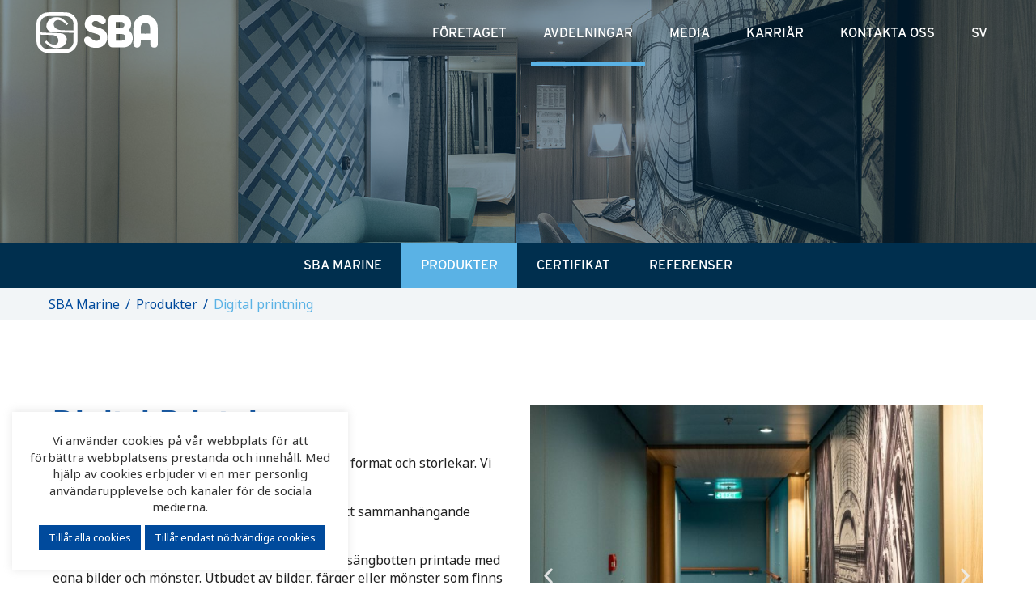

--- FILE ---
content_type: text/html; charset=UTF-8
request_url: https://www.sba.fi/sv/sba-marine/produkter/digital-printning/
body_size: 16092
content:
<!DOCTYPE html><html lang="sv-SE"><head><meta charset="utf-8"><meta name="viewport" content="width=device-width, initial-scale=1.0"><meta name="format-detection" content="telephone=no"><link media="all" href="https://www.sba.fi/wp-content/cache/autoptimize/css/autoptimize_a4e40dc8e4963f8f9abd6be65221a0d2.css" rel="stylesheet"><title>Digital printning &#x2d; SBA Interior Oy</title><style>img:is([sizes="auto" i], [sizes^="auto," i]) { contain-intrinsic-size: 3000px 1500px }</style><link rel="alternate" hreflang="en" href="https://www.sba.fi/sba-marine/products/digital-print/" /><link rel="alternate" hreflang="fi" href="https://www.sba.fi/fi/sba-marine/tuotteet/digitaalinen-tulostus/" /><link rel="alternate" hreflang="sv" href="https://www.sba.fi/sv/sba-marine/produkter/digital-printning/" /><link rel="alternate" hreflang="x-default" href="https://www.sba.fi/sba-marine/products/digital-print/" /><link rel="preconnect" href="https://use.typekit.net"><style id='typekit' data-tracking-url='https://p.typekit.net/p.css?s=1&k=qor2bee&ht=tk&f=31141.31144.31145.40409.40417&a=12735137&app=typekit&e=css'>/*
 * The Typekit service used to deliver this font or fonts for use on websites
 * is provided by Adobe and is subject to these Terms of Use
 * http://www.adobe.com/products/eulas/tou_typekit. For font license
 * information, see the list below.
 *
 * interstate:
 *   - http://typekit.com/eulas/00000000000000003b9ae7f8
 * nimbus-sans:
 *   - http://typekit.com/eulas/00000000000000000001518d
 *   - http://typekit.com/eulas/000000000000000000012544
 * noto-sans:
 *   - http://typekit.com/eulas/00000000000000003b9b257a
 *
 * © 2009-2020 Adobe Systems Incorporated. All Rights Reserved.
 */
/*{"last_published":"2020-06-25 11:01:29 UTC"}*/

@font-face {
    font-family: "nimbus-sans";
    src:
        url("https://use.typekit.net/af/da0c19/00000000000000000001518d/27/l?primer=7cdcb44be4a7db8877ffa5c0007b8dd865b3bbc383831fe2ea177f62257a9191&fvd=n4&v=3") format("woff2"),
        url("https://use.typekit.net/af/da0c19/00000000000000000001518d/27/d?primer=7cdcb44be4a7db8877ffa5c0007b8dd865b3bbc383831fe2ea177f62257a9191&fvd=n4&v=3") format("woff"),
        url("https://use.typekit.net/af/da0c19/00000000000000000001518d/27/a?primer=7cdcb44be4a7db8877ffa5c0007b8dd865b3bbc383831fe2ea177f62257a9191&fvd=n4&v=3") format("opentype");
    font-display: swap;
    font-style: normal;
    font-weight: 400;
}

@font-face {
    font-family: "nimbus-sans";
    src:
        url("https://use.typekit.net/af/360cf4/000000000000000000012544/27/l?subset_id=2&fvd=n7&v=3") format("woff2"),
        url("https://use.typekit.net/af/360cf4/000000000000000000012544/27/d?subset_id=2&fvd=n7&v=3") format("woff"),
        url("https://use.typekit.net/af/360cf4/000000000000000000012544/27/a?subset_id=2&fvd=n7&v=3") format("opentype");
    font-display: swap;
    font-style: normal;
    font-weight: 700;
}

@font-face {
    font-family:"interstate";
    src:
        url("https://use.typekit.net/af/20ad3a/00000000000000003b9ae7f7/27/l?primer=7cdcb44be4a7db8877ffa5c0007b8dd865b3bbc383831fe2ea177f62257a9191&fvd=n5&v=3") format("woff2"),
        url("https://use.typekit.net/af/20ad3a/00000000000000003b9ae7f7/27/d?primer=7cdcb44be4a7db8877ffa5c0007b8dd865b3bbc383831fe2ea177f62257a9191&fvd=n5&v=3") format("woff"),
        url("https://use.typekit.net/af/20ad3a/00000000000000003b9ae7f7/27/a?primer=7cdcb44be4a7db8877ffa5c0007b8dd865b3bbc383831fe2ea177f62257a9191&fvd=n5&v=3") format("opentype");
    font-display: swap;
    font-style: normal;
    font-weight: 500;
}

@font-face {
    font-family: "interstate";
    src:
        url("https://use.typekit.net/af/630ec8/00000000000000003b9ae7f8/27/l?primer=7cdcb44be4a7db8877ffa5c0007b8dd865b3bbc383831fe2ea177f62257a9191&fvd=n7&v=3") format("woff2"),
        url("https://use.typekit.net/af/630ec8/00000000000000003b9ae7f8/27/d?primer=7cdcb44be4a7db8877ffa5c0007b8dd865b3bbc383831fe2ea177f62257a9191&fvd=n7&v=3") format("woff"),
        url("https://use.typekit.net/af/630ec8/00000000000000003b9ae7f8/27/a?primer=7cdcb44be4a7db8877ffa5c0007b8dd865b3bbc383831fe2ea177f62257a9191&fvd=n7&v=3") format("opentype");
    font-display: swap;
    font-style: normal;
    font-weight: 700;
}

@font-face {
    font-family: "noto-sans";
    src:
        url("https://use.typekit.net/af/5d1912/00000000000000003b9b257a/27/l?primer=7cdcb44be4a7db8877ffa5c0007b8dd865b3bbc383831fe2ea177f62257a9191&fvd=n4&v=3") format("woff2"),
        url("https://use.typekit.net/af/5d1912/00000000000000003b9b257a/27/d?primer=7cdcb44be4a7db8877ffa5c0007b8dd865b3bbc383831fe2ea177f62257a9191&fvd=n4&v=3") format("woff"),
        url("https://use.typekit.net/af/5d1912/00000000000000003b9b257a/27/a?primer=7cdcb44be4a7db8877ffa5c0007b8dd865b3bbc383831fe2ea177f62257a9191&fvd=n4&v=3") format("opentype");
    font-display: swap;
    font-style: normal;
    font-weight: 400;
}</style><meta name="robots" content="max-snippet:-1,max-image-preview:standard,max-video-preview:-1" /><link rel="canonical" href="https://www.sba.fi/sv/sba-marine/produkter/digital-printning/" /><meta name="description" content="SBA tillverkar printade produkter i alla t&auml;nkbara format och storlekar. Vi kan printa direkt p&aring; st&aring;l. Oberoende om formatet &auml;r litet, stort eller har ett&#8230;" /><meta property="og:type" content="website" /><meta property="og:locale" content="sv_SE" /><meta property="og:site_name" content="SBA Interior Oy" /><meta property="og:title" content="Digital printning" /><meta property="og:description" content="SBA tillverkar printade produkter i alla t&auml;nkbara format och storlekar. Vi kan printa direkt p&aring; st&aring;l. Oberoende om formatet &auml;r litet, stort eller har ett sammanh&auml;ngande m&ouml;nster&#8230;" /><meta property="og:url" content="https://www.sba.fi/sv/sba-marine/produkter/digital-printning/" /><meta property="og:image" content="https://www.sba.fi/wp-content/uploads/2020/08/SBA-digital-print-1.jpg" /><meta property="og:image:width" content="1920" /><meta property="og:image:height" content="500" /><meta property="og:image" content="https://www.sba.fi/wp-content/uploads/2024/02/Costa-Smeralda-©-Kari-Palsila_1309-768x576.jpg" /><meta property="og:image" content="https://www.sba.fi/wp-content/uploads/2024/02/Icon-of-the-Seas_Corridors-©-Kari-Palsila_0019-768x576.jpg" /><meta property="og:image" content="https://www.sba.fi/wp-content/uploads/2024/02/Icon-of-the-Seas_Corridors-©-Kari-Palsila_0032-768x576.jpg" /><meta property="og:image" content="https://www.sba.fi/wp-content/uploads/2024/02/Mardi-Gras_Cabins_0050-©-Kari-Palsila-768x576.jpg" /><meta name="twitter:card" content="summary_large_image" /><meta name="twitter:title" content="Digital printning" /><meta name="twitter:description" content="SBA tillverkar printade produkter i alla t&auml;nkbara format och storlekar. Vi kan printa direkt p&aring; st&aring;l. Oberoende om formatet &auml;r litet, stort eller har ett sammanh&auml;ngande m&ouml;nster&#8230;" /><meta name="twitter:image" content="https://www.sba.fi/wp-content/uploads/2020/08/SBA-digital-print-1.jpg" /> <script type="application/ld+json">{"@context":"https://schema.org","@graph":[{"@type":"WebSite","@id":"https://www.sba.fi/sv/#/schema/WebSite","url":"https://www.sba.fi/sv/","name":"SBA Interior Oy","inLanguage":"sv-SE","potentialAction":{"@type":"SearchAction","target":{"@type":"EntryPoint","urlTemplate":"https://www.sba.fi/sv/search/{search_term_string}/"},"query-input":"required name=search_term_string"},"publisher":{"@type":"Organization","@id":"https://www.sba.fi/sv/#/schema/Organization","name":"SBA Interior Oy","url":"https://www.sba.fi/sv/","logo":{"@type":"ImageObject","url":"https://www.sba.fi/wp-content/uploads/2020/09/cropped-favicon.png","contentUrl":"https://www.sba.fi/wp-content/uploads/2020/09/cropped-favicon.png","width":512,"height":512}}},{"@type":"WebPage","@id":"https://www.sba.fi/sv/sba-marine/produkter/digital-printning/","url":"https://www.sba.fi/sv/sba-marine/produkter/digital-printning/","name":"Digital printning &#x2d; SBA Interior Oy","description":"SBA tillverkar printade produkter i alla t&auml;nkbara format och storlekar. Vi kan printa direkt p&aring; st&aring;l. Oberoende om formatet &auml;r litet, stort eller har ett&#8230;","inLanguage":"sv-SE","isPartOf":{"@id":"https://www.sba.fi/sv/#/schema/WebSite"},"breadcrumb":{"@type":"BreadcrumbList","@id":"https://www.sba.fi/sv/#/schema/BreadcrumbList","itemListElement":[{"@type":"ListItem","position":1,"item":"https://www.sba.fi/sv/","name":"SBA Interior Oy"},{"@type":"ListItem","position":2,"item":"https://www.sba.fi/sv/sba-marine/","name":"SBA Marine"},{"@type":"ListItem","position":3,"item":"https://www.sba.fi/sv/sba-marine/produkter/","name":"Produkter"},{"@type":"ListItem","position":4,"name":"Digital printning"}]},"potentialAction":{"@type":"ReadAction","target":"https://www.sba.fi/sv/sba-marine/produkter/digital-printning/"}}]}</script> <link rel='dns-prefetch' href='//www.googletagmanager.com' /><link rel='dns-prefetch' href='//use.fontawesome.com' /><link rel='stylesheet' id='mrm-main-css' href='https://www.sba.fi/wp-content/themes/mrm-theme/dist/css/main-d7067493cf.css' media='all' /><style id='classic-theme-styles-inline-css'>/*! This file is auto-generated */
.wp-block-button__link{color:#fff;background-color:#32373c;border-radius:9999px;box-shadow:none;text-decoration:none;padding:calc(.667em + 2px) calc(1.333em + 2px);font-size:1.125em}.wp-block-file__button{background:#32373c;color:#fff;text-decoration:none}</style><style id='safe-svg-svg-icon-style-inline-css'>.safe-svg-cover{text-align:center}.safe-svg-cover .safe-svg-inside{display:inline-block;max-width:100%}.safe-svg-cover svg{fill:currentColor;height:100%;max-height:100%;max-width:100%;width:100%}</style><style id='filebird-block-filebird-gallery-style-inline-css'>ul.filebird-block-filebird-gallery{margin:auto!important;padding:0!important;width:100%}ul.filebird-block-filebird-gallery.layout-grid{display:grid;grid-gap:20px;align-items:stretch;grid-template-columns:repeat(var(--columns),1fr);justify-items:stretch}ul.filebird-block-filebird-gallery.layout-grid li img{border:1px solid #ccc;box-shadow:2px 2px 6px 0 rgba(0,0,0,.3);height:100%;max-width:100%;-o-object-fit:cover;object-fit:cover;width:100%}ul.filebird-block-filebird-gallery.layout-masonry{-moz-column-count:var(--columns);-moz-column-gap:var(--space);column-gap:var(--space);-moz-column-width:var(--min-width);columns:var(--min-width) var(--columns);display:block;overflow:auto}ul.filebird-block-filebird-gallery.layout-masonry li{margin-bottom:var(--space)}ul.filebird-block-filebird-gallery li{list-style:none}ul.filebird-block-filebird-gallery li figure{height:100%;margin:0;padding:0;position:relative;width:100%}ul.filebird-block-filebird-gallery li figure figcaption{background:linear-gradient(0deg,rgba(0,0,0,.7),rgba(0,0,0,.3) 70%,transparent);bottom:0;box-sizing:border-box;color:#fff;font-size:.8em;margin:0;max-height:100%;overflow:auto;padding:3em .77em .7em;position:absolute;text-align:center;width:100%;z-index:2}ul.filebird-block-filebird-gallery li figure figcaption a{color:inherit}</style><style id='global-styles-inline-css'>:root{--wp--preset--aspect-ratio--square: 1;--wp--preset--aspect-ratio--4-3: 4/3;--wp--preset--aspect-ratio--3-4: 3/4;--wp--preset--aspect-ratio--3-2: 3/2;--wp--preset--aspect-ratio--2-3: 2/3;--wp--preset--aspect-ratio--16-9: 16/9;--wp--preset--aspect-ratio--9-16: 9/16;--wp--preset--color--black: #000000;--wp--preset--color--cyan-bluish-gray: #abb8c3;--wp--preset--color--white: #ffffff;--wp--preset--color--pale-pink: #f78da7;--wp--preset--color--vivid-red: #cf2e2e;--wp--preset--color--luminous-vivid-orange: #ff6900;--wp--preset--color--luminous-vivid-amber: #fcb900;--wp--preset--color--light-green-cyan: #7bdcb5;--wp--preset--color--vivid-green-cyan: #00d084;--wp--preset--color--pale-cyan-blue: #8ed1fc;--wp--preset--color--vivid-cyan-blue: #0693e3;--wp--preset--color--vivid-purple: #9b51e0;--wp--preset--gradient--vivid-cyan-blue-to-vivid-purple: linear-gradient(135deg,rgba(6,147,227,1) 0%,rgb(155,81,224) 100%);--wp--preset--gradient--light-green-cyan-to-vivid-green-cyan: linear-gradient(135deg,rgb(122,220,180) 0%,rgb(0,208,130) 100%);--wp--preset--gradient--luminous-vivid-amber-to-luminous-vivid-orange: linear-gradient(135deg,rgba(252,185,0,1) 0%,rgba(255,105,0,1) 100%);--wp--preset--gradient--luminous-vivid-orange-to-vivid-red: linear-gradient(135deg,rgba(255,105,0,1) 0%,rgb(207,46,46) 100%);--wp--preset--gradient--very-light-gray-to-cyan-bluish-gray: linear-gradient(135deg,rgb(238,238,238) 0%,rgb(169,184,195) 100%);--wp--preset--gradient--cool-to-warm-spectrum: linear-gradient(135deg,rgb(74,234,220) 0%,rgb(151,120,209) 20%,rgb(207,42,186) 40%,rgb(238,44,130) 60%,rgb(251,105,98) 80%,rgb(254,248,76) 100%);--wp--preset--gradient--blush-light-purple: linear-gradient(135deg,rgb(255,206,236) 0%,rgb(152,150,240) 100%);--wp--preset--gradient--blush-bordeaux: linear-gradient(135deg,rgb(254,205,165) 0%,rgb(254,45,45) 50%,rgb(107,0,62) 100%);--wp--preset--gradient--luminous-dusk: linear-gradient(135deg,rgb(255,203,112) 0%,rgb(199,81,192) 50%,rgb(65,88,208) 100%);--wp--preset--gradient--pale-ocean: linear-gradient(135deg,rgb(255,245,203) 0%,rgb(182,227,212) 50%,rgb(51,167,181) 100%);--wp--preset--gradient--electric-grass: linear-gradient(135deg,rgb(202,248,128) 0%,rgb(113,206,126) 100%);--wp--preset--gradient--midnight: linear-gradient(135deg,rgb(2,3,129) 0%,rgb(40,116,252) 100%);--wp--preset--font-size--small: 13px;--wp--preset--font-size--medium: 20px;--wp--preset--font-size--large: 36px;--wp--preset--font-size--x-large: 42px;--wp--preset--spacing--20: 0.44rem;--wp--preset--spacing--30: 0.67rem;--wp--preset--spacing--40: 1rem;--wp--preset--spacing--50: 1.5rem;--wp--preset--spacing--60: 2.25rem;--wp--preset--spacing--70: 3.38rem;--wp--preset--spacing--80: 5.06rem;--wp--preset--shadow--natural: 6px 6px 9px rgba(0, 0, 0, 0.2);--wp--preset--shadow--deep: 12px 12px 50px rgba(0, 0, 0, 0.4);--wp--preset--shadow--sharp: 6px 6px 0px rgba(0, 0, 0, 0.2);--wp--preset--shadow--outlined: 6px 6px 0px -3px rgba(255, 255, 255, 1), 6px 6px rgba(0, 0, 0, 1);--wp--preset--shadow--crisp: 6px 6px 0px rgba(0, 0, 0, 1);}:where(.is-layout-flex){gap: 0.5em;}:where(.is-layout-grid){gap: 0.5em;}body .is-layout-flex{display: flex;}.is-layout-flex{flex-wrap: wrap;align-items: center;}.is-layout-flex > :is(*, div){margin: 0;}body .is-layout-grid{display: grid;}.is-layout-grid > :is(*, div){margin: 0;}:where(.wp-block-columns.is-layout-flex){gap: 2em;}:where(.wp-block-columns.is-layout-grid){gap: 2em;}:where(.wp-block-post-template.is-layout-flex){gap: 1.25em;}:where(.wp-block-post-template.is-layout-grid){gap: 1.25em;}.has-black-color{color: var(--wp--preset--color--black) !important;}.has-cyan-bluish-gray-color{color: var(--wp--preset--color--cyan-bluish-gray) !important;}.has-white-color{color: var(--wp--preset--color--white) !important;}.has-pale-pink-color{color: var(--wp--preset--color--pale-pink) !important;}.has-vivid-red-color{color: var(--wp--preset--color--vivid-red) !important;}.has-luminous-vivid-orange-color{color: var(--wp--preset--color--luminous-vivid-orange) !important;}.has-luminous-vivid-amber-color{color: var(--wp--preset--color--luminous-vivid-amber) !important;}.has-light-green-cyan-color{color: var(--wp--preset--color--light-green-cyan) !important;}.has-vivid-green-cyan-color{color: var(--wp--preset--color--vivid-green-cyan) !important;}.has-pale-cyan-blue-color{color: var(--wp--preset--color--pale-cyan-blue) !important;}.has-vivid-cyan-blue-color{color: var(--wp--preset--color--vivid-cyan-blue) !important;}.has-vivid-purple-color{color: var(--wp--preset--color--vivid-purple) !important;}.has-black-background-color{background-color: var(--wp--preset--color--black) !important;}.has-cyan-bluish-gray-background-color{background-color: var(--wp--preset--color--cyan-bluish-gray) !important;}.has-white-background-color{background-color: var(--wp--preset--color--white) !important;}.has-pale-pink-background-color{background-color: var(--wp--preset--color--pale-pink) !important;}.has-vivid-red-background-color{background-color: var(--wp--preset--color--vivid-red) !important;}.has-luminous-vivid-orange-background-color{background-color: var(--wp--preset--color--luminous-vivid-orange) !important;}.has-luminous-vivid-amber-background-color{background-color: var(--wp--preset--color--luminous-vivid-amber) !important;}.has-light-green-cyan-background-color{background-color: var(--wp--preset--color--light-green-cyan) !important;}.has-vivid-green-cyan-background-color{background-color: var(--wp--preset--color--vivid-green-cyan) !important;}.has-pale-cyan-blue-background-color{background-color: var(--wp--preset--color--pale-cyan-blue) !important;}.has-vivid-cyan-blue-background-color{background-color: var(--wp--preset--color--vivid-cyan-blue) !important;}.has-vivid-purple-background-color{background-color: var(--wp--preset--color--vivid-purple) !important;}.has-black-border-color{border-color: var(--wp--preset--color--black) !important;}.has-cyan-bluish-gray-border-color{border-color: var(--wp--preset--color--cyan-bluish-gray) !important;}.has-white-border-color{border-color: var(--wp--preset--color--white) !important;}.has-pale-pink-border-color{border-color: var(--wp--preset--color--pale-pink) !important;}.has-vivid-red-border-color{border-color: var(--wp--preset--color--vivid-red) !important;}.has-luminous-vivid-orange-border-color{border-color: var(--wp--preset--color--luminous-vivid-orange) !important;}.has-luminous-vivid-amber-border-color{border-color: var(--wp--preset--color--luminous-vivid-amber) !important;}.has-light-green-cyan-border-color{border-color: var(--wp--preset--color--light-green-cyan) !important;}.has-vivid-green-cyan-border-color{border-color: var(--wp--preset--color--vivid-green-cyan) !important;}.has-pale-cyan-blue-border-color{border-color: var(--wp--preset--color--pale-cyan-blue) !important;}.has-vivid-cyan-blue-border-color{border-color: var(--wp--preset--color--vivid-cyan-blue) !important;}.has-vivid-purple-border-color{border-color: var(--wp--preset--color--vivid-purple) !important;}.has-vivid-cyan-blue-to-vivid-purple-gradient-background{background: var(--wp--preset--gradient--vivid-cyan-blue-to-vivid-purple) !important;}.has-light-green-cyan-to-vivid-green-cyan-gradient-background{background: var(--wp--preset--gradient--light-green-cyan-to-vivid-green-cyan) !important;}.has-luminous-vivid-amber-to-luminous-vivid-orange-gradient-background{background: var(--wp--preset--gradient--luminous-vivid-amber-to-luminous-vivid-orange) !important;}.has-luminous-vivid-orange-to-vivid-red-gradient-background{background: var(--wp--preset--gradient--luminous-vivid-orange-to-vivid-red) !important;}.has-very-light-gray-to-cyan-bluish-gray-gradient-background{background: var(--wp--preset--gradient--very-light-gray-to-cyan-bluish-gray) !important;}.has-cool-to-warm-spectrum-gradient-background{background: var(--wp--preset--gradient--cool-to-warm-spectrum) !important;}.has-blush-light-purple-gradient-background{background: var(--wp--preset--gradient--blush-light-purple) !important;}.has-blush-bordeaux-gradient-background{background: var(--wp--preset--gradient--blush-bordeaux) !important;}.has-luminous-dusk-gradient-background{background: var(--wp--preset--gradient--luminous-dusk) !important;}.has-pale-ocean-gradient-background{background: var(--wp--preset--gradient--pale-ocean) !important;}.has-electric-grass-gradient-background{background: var(--wp--preset--gradient--electric-grass) !important;}.has-midnight-gradient-background{background: var(--wp--preset--gradient--midnight) !important;}.has-small-font-size{font-size: var(--wp--preset--font-size--small) !important;}.has-medium-font-size{font-size: var(--wp--preset--font-size--medium) !important;}.has-large-font-size{font-size: var(--wp--preset--font-size--large) !important;}.has-x-large-font-size{font-size: var(--wp--preset--font-size--x-large) !important;}
:where(.wp-block-post-template.is-layout-flex){gap: 1.25em;}:where(.wp-block-post-template.is-layout-grid){gap: 1.25em;}
:where(.wp-block-columns.is-layout-flex){gap: 2em;}:where(.wp-block-columns.is-layout-grid){gap: 2em;}
:root :where(.wp-block-pullquote){font-size: 1.5em;line-height: 1.6;}</style><link rel='stylesheet' id='mrm-child-css' href='https://www.sba.fi/wp-content/themes/mrm-child/style.css?ver=1662111816' media='all' /><link rel='stylesheet' id='responsive-menu-pro-font-awesome-css' href='https://use.fontawesome.com/releases/v5.2.0/css/all.css' media='all' /><link rel='stylesheet' id='responsive-menu-pro-css' href='https://www.sba.fi/wp-content/uploads/responsive-menu-pro/css/responsive-menu-pro-1.css?ver=400' media='all' /><link rel='stylesheet' id='elementor-icons-css' href='https://www.sba.fi/wp-content/plugins/elementor/assets/lib/eicons/css/elementor-icons.min.css?ver=5.43.0' media='all' /><link rel='stylesheet' id='elementor-frontend-css' href='https://www.sba.fi/wp-content/plugins/elementor/assets/css/frontend.min.css?ver=3.31.3' media='all' /><link rel='stylesheet' id='elementor-post-17-css' href='https://www.sba.fi/wp-content/uploads/elementor/css/post-17.css?ver=1757072179' media='all' /><link rel='stylesheet' id='widget-heading-css' href='https://www.sba.fi/wp-content/plugins/elementor/assets/css/widget-heading.min.css?ver=3.31.3' media='all' /><link rel='stylesheet' id='swiper-css' href='https://www.sba.fi/wp-content/plugins/elementor/assets/lib/swiper/v8/css/swiper.min.css?ver=8.4.5' media='all' /><link rel='stylesheet' id='e-swiper-css' href='https://www.sba.fi/wp-content/plugins/elementor/assets/css/conditionals/e-swiper.min.css?ver=3.31.3' media='all' /><link rel='stylesheet' id='widget-image-carousel-css' href='https://www.sba.fi/wp-content/plugins/elementor/assets/css/widget-image-carousel.min.css?ver=3.31.3' media='all' /><link rel='stylesheet' id='widget-icon-list-css' href='https://www.sba.fi/wp-content/plugins/elementor/assets/css/widget-icon-list.min.css?ver=3.31.3' media='all' /><link rel='stylesheet' id='elementor-post-2543-css' href='https://www.sba.fi/wp-content/uploads/elementor/css/post-2543.css?ver=1757126495' media='all' /><style id='kadence-blocks-global-variables-inline-css'>:root {--global-kb-font-size-sm:clamp(0.8rem, 0.73rem + 0.217vw, 0.9rem);--global-kb-font-size-md:clamp(1.1rem, 0.995rem + 0.326vw, 1.25rem);--global-kb-font-size-lg:clamp(1.75rem, 1.576rem + 0.543vw, 2rem);--global-kb-font-size-xl:clamp(2.25rem, 1.728rem + 1.63vw, 3rem);--global-kb-font-size-xxl:clamp(2.5rem, 1.456rem + 3.26vw, 4rem);--global-kb-font-size-xxxl:clamp(2.75rem, 0.489rem + 7.065vw, 6rem);}:root {--global-palette1: #3182CE;--global-palette2: #2B6CB0;--global-palette3: #1A202C;--global-palette4: #2D3748;--global-palette5: #4A5568;--global-palette6: #718096;--global-palette7: #EDF2F7;--global-palette8: #F7FAFC;--global-palette9: #ffffff;}</style><link rel='stylesheet' id='elementor-gf-local-roboto-css' href='https://www.sba.fi/wp-content/uploads/elementor/google-fonts/css/roboto.css?ver=1742997930' media='all' /><link rel='stylesheet' id='elementor-gf-local-robotoslab-css' href='https://www.sba.fi/wp-content/uploads/elementor/google-fonts/css/robotoslab.css?ver=1742998001' media='all' /><link rel='stylesheet' id='elementor-icons-shared-0-css' href='https://www.sba.fi/wp-content/plugins/elementor/assets/lib/font-awesome/css/fontawesome.min.css?ver=5.15.3' media='all' /><link rel='stylesheet' id='elementor-icons-fa-solid-css' href='https://www.sba.fi/wp-content/plugins/elementor/assets/lib/font-awesome/css/solid.min.css?ver=5.15.3' media='all' /> <script id="wpml-cookie-js-extra">var wpml_cookies = {"wp-wpml_current_language":{"value":"sv","expires":1,"path":"\/"}};
var wpml_cookies = {"wp-wpml_current_language":{"value":"sv","expires":1,"path":"\/"}};</script> <script src="https://www.sba.fi/wp-content/themes/mrm-theme/dist/js/vendor/jquery-220afd743d.js" id="jquery-core-js"></script> <script src="https://www.sba.fi/wp-content/themes/mrm-theme/dist/js/vendor/jquery-migrate-fb30815ec2.js" id="jquery-migrate-js"></script> <script id="cookie-law-info-js-extra">var Cli_Data = {"nn_cookie_ids":[],"cookielist":[],"non_necessary_cookies":[],"ccpaEnabled":"","ccpaRegionBased":"","ccpaBarEnabled":"","strictlyEnabled":["necessary","obligatoire"],"ccpaType":"gdpr","js_blocking":"1","custom_integration":"","triggerDomRefresh":"","secure_cookies":""};
var cli_cookiebar_settings = {"animate_speed_hide":"500","animate_speed_show":"500","background":"#FFF","border":"#b1a6a6c2","border_on":"","button_1_button_colour":"#004A9C","button_1_button_hover":"#003b7d","button_1_link_colour":"#fff","button_1_as_button":"1","button_1_new_win":"","button_2_button_colour":"#333","button_2_button_hover":"#292929","button_2_link_colour":"#444","button_2_as_button":"","button_2_hidebar":"","button_3_button_colour":"#004a9c","button_3_button_hover":"#003b7d","button_3_link_colour":"#fff","button_3_as_button":"1","button_3_new_win":"","button_4_button_colour":"#000","button_4_button_hover":"#000000","button_4_link_colour":"#333333","button_4_as_button":"","button_7_button_colour":"#004a9c","button_7_button_hover":"#003b7d","button_7_link_colour":"#fff","button_7_as_button":"1","button_7_new_win":"","font_family":"inherit","header_fix":"","notify_animate_hide":"1","notify_animate_show":"","notify_div_id":"#cookie-law-info-bar","notify_position_horizontal":"right","notify_position_vertical":"bottom","scroll_close":"","scroll_close_reload":"","accept_close_reload":"","reject_close_reload":"","showagain_tab":"","showagain_background":"#fff","showagain_border":"#000","showagain_div_id":"#cookie-law-info-again","showagain_x_position":"100px","text":"#333333","show_once_yn":"","show_once":"10000","logging_on":"","as_popup":"","popup_overlay":"1","bar_heading_text":"","cookie_bar_as":"widget","popup_showagain_position":"bottom-right","widget_position":"left"};
var log_object = {"ajax_url":"https:\/\/www.sba.fi\/wp-admin\/admin-ajax.php"};</script> 
 <script src="https://www.googletagmanager.com/gtag/js?id=GT-KFNRH83" id="google_gtagjs-js" async></script> <script id="google_gtagjs-js-after">window.dataLayer = window.dataLayer || [];function gtag(){dataLayer.push(arguments);}
gtag("set","linker",{"domains":["www.sba.fi"]});
gtag("js", new Date());
gtag("set", "developer_id.dZTNiMT", true);
gtag("config", "GT-KFNRH83");</script> <meta name="generator" content="Site Kit by Google 1.160.1" /><meta name="generator" content="Elementor 3.31.3; features: additional_custom_breakpoints, e_element_cache; settings: css_print_method-external, google_font-enabled, font_display-auto"><style>.e-con.e-parent:nth-of-type(n+4):not(.e-lazyloaded):not(.e-no-lazyload),
				.e-con.e-parent:nth-of-type(n+4):not(.e-lazyloaded):not(.e-no-lazyload) * {
					background-image: none !important;
				}
				@media screen and (max-height: 1024px) {
					.e-con.e-parent:nth-of-type(n+3):not(.e-lazyloaded):not(.e-no-lazyload),
					.e-con.e-parent:nth-of-type(n+3):not(.e-lazyloaded):not(.e-no-lazyload) * {
						background-image: none !important;
					}
				}
				@media screen and (max-height: 640px) {
					.e-con.e-parent:nth-of-type(n+2):not(.e-lazyloaded):not(.e-no-lazyload),
					.e-con.e-parent:nth-of-type(n+2):not(.e-lazyloaded):not(.e-no-lazyload) * {
						background-image: none !important;
					}
				}</style><link rel="icon" href="https://www.sba.fi/wp-content/uploads/2020/09/cropped-favicon-32x32.png" sizes="32x32" /><link rel="icon" href="https://www.sba.fi/wp-content/uploads/2020/09/cropped-favicon-192x192.png" sizes="192x192" /><link rel="apple-touch-icon" href="https://www.sba.fi/wp-content/uploads/2020/09/cropped-favicon-180x180.png" /><meta name="msapplication-TileImage" content="https://www.sba.fi/wp-content/uploads/2020/09/cropped-favicon-270x270.png" /><style id="wp-custom-css">/*Footer-fixes */
.site-footer__widgets > .footer-widget {
	justify-content: center;
}

.footer-widget .svg-icon {
	width:70px;
	height: 70px;
}

.footer-widget .kb-row-layout-wrap {
 display: flex;
}

@media (max-width: 767px){
.kb-row-layout-id1c992e-1f > .kt-row-column-wrap {
	grid-template-columns: repeat(2, minmax(0, 1fr)) !important;
}
}

/* Fix for footer positioning when validating form */

.gform_validation_error .application-form {
	grid-template-rows: auto;
}

/* Temporary hide product box */

.elementor-repeater-item-8e39e4d {
	display: none;
}</style></head><body class="wp-singular page-template page-template-templates page-template-sba-marine page-template-templatessba-marine-php page page-id-2543 page-child parent-pageid-2460 wp-custom-logo wp-theme-mrm-theme wp-child-theme-mrm-child responsive-menu-pro-slide-right elementor-default elementor-kit-17 elementor-page elementor-page-2543"><div id="root" class="site"> <a class="skip-link" href="#content">Jump to content</a><header id="masthead" class="site-header"><div class="site-header__inner"><div class="site-header__branding"> <a class="custom-logo-link" href="https://www.sba.fi/sv/" rel="home"> <span class="sr-only">Till framsidan</span> <img class="custom-logo" src="https://www.sba.fi/wp-content/uploads/2020/09/logo-white-.svg" alt="SBA Interior Oy logo" /> </a></div><nav class="site-header__navigation"> <span class="sr-only">Huvudmeny</span><ul id="primary-menu" class="nav-menu nav-menu--primary"><li class="nav-item"><a href="https://www.sba.fi/sv/om-oss/" class="nav-link">Företaget</a></li><li class="nav-item is-active"><a href="#" class="nav-link">Avdelningar</a><ul class="sub-menu"><li class="nav-item is-active"><a href="https://www.sba.fi/sv/sba-marine/" class="nav-link">SBA Marine</a><ul class="sub-menu"><li class="nav-item is-active"><a href="https://www.sba.fi/sv/sba-marine/produkter/" class="nav-link">Produkter</a></li><li class="nav-item"><a href="https://www.sba.fi/sv/sba-marine/certifikat/" class="nav-link">Certifikat</a></li><li class="nav-item"><a href="https://www.sba.fi/sv/sba-marine/referenser/" class="nav-link">Referenser</a></li></ul></li><li class="nav-item"><a href="https://www.sba.fi/sv/sba-components/" class="nav-link">SBA Components</a><ul class="sub-menu"><li class="nav-item"><a href="https://www.sba.fi/sv/sba-components/tjanster/" class="nav-link">Tjänster</a></li><li class="nav-item"><a href="https://www.sba.fi/sv/sba-components/hardox-wearpart/" class="nav-link">HARDOX-wearpart</a></li></ul></li><li class="nav-item"><a href="https://www.sba.fi/sv/sba-materials/" class="nav-link">SBA Materials</a><ul class="sub-menu"><li class="nav-item"><a href="https://www.sba.fi/sv/sba-materials/produkter/" class="nav-link">Produkter</a></li><li class="nav-item"><a href="https://www.sba.fi/sv/sba-marine/certifikat/" class="nav-link">Certifikat</a></li><li class="nav-item"><a href="https://www.sba.fi/sv/sba-materials/referenser/" class="nav-link">Referenser</a></li></ul></li></ul></li><li class="nav-item"><a href="#" class="nav-link">Media</a><ul class="sub-menu"><li class="nav-item"><a href="https://www.sba.fi/sv/news/" class="nav-link">Nyheter</a></li><li class="nav-item"><a href="https://www.sba.fi/sv/galleri/" class="nav-link">Foton</a></li><li class="nav-item"><a href="https://www.sba.fi/sv/video/" class="nav-link">Video</a></li><li class="nav-item"><a href="https://www.sba.fi/sv/broschyrer/" class="nav-link">Broschyrer</a></li></ul></li><li class="nav-item has-hidden-children"><a href="https://www.sba.fi/sv/karriar/" class="nav-link">Karriär</a><ul class="sub-menu"><li class="nav-item"><a href="https://www.sba.fi/sv/karriar/lediga-jobb/" class="nav-link">Lediga jobb</a></li><li class="nav-item"><a href="https://www.sba.fi/sv/karriar/oppen-ansokan/" class="nav-link">Öppen ansökan</a></li></ul></li><li class="nav-item"><a href="https://www.sba.fi/sv/kontakta-oss/" class="nav-link">Kontakta oss</a></li><li class="nav-item"><a href="https://www.sba.fi/sv/sba-marine/produkter/digital-printning/" title="Byt till SV" class="nav-link"><span class="wpml-ls-native" lang="sv">SV</span></a><ul class="sub-menu"><li class="nav-item"><a href="https://www.sba.fi/sba-marine/products/digital-print/" title="Byt till EN" class="nav-link"><span class="wpml-ls-native" lang="en">EN</span></a></li><li class="nav-item"><a href="https://www.sba.fi/fi/sba-marine/tuotteet/digitaalinen-tulostus/" title="Byt till FI" class="nav-link"><span class="wpml-ls-native" lang="fi">FI</span></a></li></ul></li></ul> <button id="responsive-menu-pro-button"
 class="responsive-menu-pro-button responsive-menu-pro-3dx
 responsive-menu-pro-accessible"
 type="button"
 aria-label="Menu"> <span class="responsive-menu-pro-box"> <span class="responsive-menu-pro-inner"></span> </span> </button><div id="responsive-menu-pro-container" class=" slide-right"><div id="responsive-menu-pro-wrapper" role="navigation" aria-label="primary-menu"><ul id="responsive-menu-pro" role="menubar" aria-label="" ><li id="responsive-menu-pro-item-5754" class=" menu-item menu-item-type-post_type menu-item-object-page responsive-menu-pro-item" role="none"><a href="https://www.sba.fi/sv/om-oss/" class="responsive-menu-pro-item-link nav-link" role="menuitem">Företaget</a></li><li id="responsive-menu-pro-item-2844" class=" menu-item menu-item-type-custom menu-item-object-custom current-menu-ancestor menu-item-has-children responsive-menu-pro-item responsive-menu-pro-item-current-ancestor responsive-menu-pro-item-has-children" role="none"><a href="#" class="responsive-menu-pro-item-link nav-link" role="menuitem">Avdelningar<div class="responsive-menu-pro-subarrow"><span class="fas fa-plus"></span></div></a><ul aria-label='Avdelningar' role='menu' data-depth='2' class='responsive-menu-pro-submenu responsive-menu-pro-submenu-depth-1'><li id="responsive-menu-pro-item-2837" class=" menu-item menu-item-type-post_type menu-item-object-page current-page-ancestor current-menu-ancestor current_page_ancestor menu-item-has-children responsive-menu-pro-item responsive-menu-pro-item-current-ancestor responsive-menu-pro-item-has-children" role="none"><a href="https://www.sba.fi/sv/sba-marine/" class="responsive-menu-pro-item-link nav-link" role="menuitem">SBA Marine<div class="responsive-menu-pro-subarrow"><span class="fas fa-plus"></span></div></a><ul aria-label='SBA Marine' role='menu' data-depth='3' class='responsive-menu-pro-submenu responsive-menu-pro-submenu-depth-2'><li id="responsive-menu-pro-item-2838" class=" menu-item menu-item-type-post_type menu-item-object-page current-page-ancestor current-menu-ancestor current-menu-parent current-page-parent current_page_parent current_page_ancestor menu-item-has-children responsive-menu-pro-item responsive-menu-pro-item-current-ancestor responsive-menu-pro-item-current-parent responsive-menu-pro-item-has-children" role="none"><a href="https://www.sba.fi/sv/sba-marine/produkter/" class="responsive-menu-pro-item-link nav-link" role="menuitem">Produkter<div class="responsive-menu-pro-subarrow"><span class="fas fa-plus"></span></div></a><ul aria-label='Produkter' role='menu' data-depth='4' class='responsive-menu-pro-submenu responsive-menu-pro-submenu-depth-3'><li id="responsive-menu-pro-item-3188" class=" menu-item menu-item-type-post_type menu-item-object-page responsive-menu-pro-item" role="none"><a href="https://www.sba.fi/sv/sba-marine/produkter/paneler-och-dorrar/" class="responsive-menu-pro-item-link nav-link" role="menuitem">Paneler &#038; Dörrar</a></li><li id="responsive-menu-pro-item-3192" class=" menu-item menu-item-type-post_type menu-item-object-page responsive-menu-pro-item" role="none"><a href="https://www.sba.fi/sv/sba-marine/produkter/sangar-soffor/" class="responsive-menu-pro-item-link nav-link" role="menuitem">Sängar och soffor</a></li><li id="responsive-menu-pro-item-3190" class=" menu-item menu-item-type-post_type menu-item-object-page current-menu-item page_item page-item-2543 current_page_item responsive-menu-pro-item responsive-menu-pro-current-item" role="none"><a href="https://www.sba.fi/sv/sba-marine/produkter/digital-printning/" class="responsive-menu-pro-item-link nav-link" role="menuitem">Digital printning</a></li><li id="responsive-menu-pro-item-3191" class=" menu-item menu-item-type-post_type menu-item-object-page responsive-menu-pro-item" role="none"><a href="https://www.sba.fi/sv/sba-marine/produkter/profiler/" class="responsive-menu-pro-item-link nav-link" role="menuitem">Profiler</a></li><li id="responsive-menu-pro-item-3194" class=" menu-item menu-item-type-post_type menu-item-object-page responsive-menu-pro-item" role="none"><a href="https://www.sba.fi/sv/sba-marine/produkter/ovrigt/" class="responsive-menu-pro-item-link nav-link" role="menuitem">Övrigt</a></li><li id="responsive-menu-pro-item-3193" class=" menu-item menu-item-type-post_type menu-item-object-page responsive-menu-pro-item" role="none"><a href="https://www.sba.fi/sv/?page_id=2538" class="responsive-menu-pro-item-link nav-link" role="menuitem">Takpaneler</a></li></ul></li><li id="responsive-menu-pro-item-2839" class=" menu-item menu-item-type-post_type menu-item-object-page responsive-menu-pro-item" role="none"><a href="https://www.sba.fi/sv/sba-marine/certifikat/" class="responsive-menu-pro-item-link nav-link" role="menuitem">Certifikat</a></li><li id="responsive-menu-pro-item-3760" class=" menu-item menu-item-type-post_type menu-item-object-page responsive-menu-pro-item" role="none"><a href="https://www.sba.fi/sv/sba-marine/referenser/" class="responsive-menu-pro-item-link nav-link" role="menuitem">Referenser</a></li></ul></li><li id="responsive-menu-pro-item-3944" class=" menu-item menu-item-type-post_type menu-item-object-page menu-item-has-children responsive-menu-pro-item responsive-menu-pro-item-has-children" role="none"><a href="https://www.sba.fi/sv/sba-components/" class="responsive-menu-pro-item-link nav-link" role="menuitem">SBA Components<div class="responsive-menu-pro-subarrow"><span class="fas fa-plus"></span></div></a><ul aria-label='SBA Components' role='menu' data-depth='3' class='responsive-menu-pro-submenu responsive-menu-pro-submenu-depth-2'><li id="responsive-menu-pro-item-3942" class=" menu-item menu-item-type-post_type menu-item-object-page responsive-menu-pro-item" role="none"><a href="https://www.sba.fi/sv/sba-components/tjanster/" class="responsive-menu-pro-item-link nav-link" role="menuitem">Tjänster</a></li><li id="responsive-menu-pro-item-3943" class=" menu-item menu-item-type-post_type menu-item-object-page responsive-menu-pro-item" role="none"><a href="https://www.sba.fi/sv/sba-components/hardox-wearpart/" class="responsive-menu-pro-item-link nav-link" role="menuitem">HARDOX-wearpart</a></li></ul></li><li id="responsive-menu-pro-item-2841" class=" menu-item menu-item-type-post_type menu-item-object-page menu-item-has-children responsive-menu-pro-item responsive-menu-pro-item-has-children" role="none"><a href="https://www.sba.fi/sv/sba-materials/" class="responsive-menu-pro-item-link nav-link" role="menuitem">SBA Materials<div class="responsive-menu-pro-subarrow"><span class="fas fa-plus"></span></div></a><ul aria-label='SBA Materials' role='menu' data-depth='3' class='responsive-menu-pro-submenu responsive-menu-pro-submenu-depth-2'><li id="responsive-menu-pro-item-2842" class=" menu-item menu-item-type-post_type menu-item-object-page responsive-menu-pro-item" role="none"><a href="https://www.sba.fi/sv/sba-materials/produkter/" class="responsive-menu-pro-item-link nav-link" role="menuitem">Produkter</a></li><li id="responsive-menu-pro-item-4125" class=" menu-item menu-item-type-post_type menu-item-object-page responsive-menu-pro-item" role="none"><a href="https://www.sba.fi/sv/sba-marine/certifikat/" class="responsive-menu-pro-item-link nav-link" role="menuitem">Certifikat</a></li><li id="responsive-menu-pro-item-2845" class=" menu-item menu-item-type-post_type menu-item-object-page responsive-menu-pro-item" role="none"><a href="https://www.sba.fi/sv/sba-materials/referenser/" class="responsive-menu-pro-item-link nav-link" role="menuitem">Referenser</a></li></ul></li></ul></li><li id="responsive-menu-pro-item-6499" class=" menu-item menu-item-type-custom menu-item-object-custom menu-item-has-children responsive-menu-pro-item responsive-menu-pro-item-has-children" role="none"><a href="#" class="responsive-menu-pro-item-link nav-link" role="menuitem">Media<div class="responsive-menu-pro-subarrow"><span class="fas fa-plus"></span></div></a><ul aria-label='Media' role='menu' data-depth='2' class='responsive-menu-pro-submenu responsive-menu-pro-submenu-depth-1'><li id="responsive-menu-pro-item-2832" class=" menu-item menu-item-type-post_type menu-item-object-page responsive-menu-pro-item" role="none"><a href="https://www.sba.fi/sv/news/" class="responsive-menu-pro-item-link nav-link" role="menuitem">Nyheter</a></li><li id="responsive-menu-pro-item-2833" class=" menu-item menu-item-type-post_type menu-item-object-page responsive-menu-pro-item" role="none"><a href="https://www.sba.fi/sv/galleri/" class="responsive-menu-pro-item-link nav-link" role="menuitem">Foton</a></li><li id="responsive-menu-pro-item-6870" class=" menu-item menu-item-type-post_type menu-item-object-page responsive-menu-pro-item" role="none"><a href="https://www.sba.fi/sv/video/" class="responsive-menu-pro-item-link nav-link" role="menuitem">Video</a></li><li id="responsive-menu-pro-item-5802" class=" menu-item menu-item-type-post_type menu-item-object-page responsive-menu-pro-item" role="none"><a href="https://www.sba.fi/sv/broschyrer/" class="responsive-menu-pro-item-link nav-link" role="menuitem">Broschyrer</a></li></ul></li><li id="responsive-menu-pro-item-2834" class="has-hidden-children menu-item menu-item-type-post_type menu-item-object-page menu-item-has-children responsive-menu-pro-item responsive-menu-pro-item-has-children" role="none"><a href="https://www.sba.fi/sv/karriar/" class="responsive-menu-pro-item-link nav-link" role="menuitem">Karriär<div class="responsive-menu-pro-subarrow"><span class="fas fa-plus"></span></div></a><ul aria-label='Karriär' role='menu' data-depth='2' class='responsive-menu-pro-submenu responsive-menu-pro-submenu-depth-1'><li id="responsive-menu-pro-item-4117" class=" menu-item menu-item-type-post_type menu-item-object-page responsive-menu-pro-item" role="none"><a href="https://www.sba.fi/sv/karriar/lediga-jobb/" class="responsive-menu-pro-item-link nav-link" role="menuitem">Lediga jobb</a></li><li id="responsive-menu-pro-item-4118" class=" menu-item menu-item-type-post_type menu-item-object-page responsive-menu-pro-item" role="none"><a href="https://www.sba.fi/sv/karriar/oppen-ansokan/" class="responsive-menu-pro-item-link nav-link" role="menuitem">Öppen ansökan</a></li></ul></li><li id="responsive-menu-pro-item-2835" class=" menu-item menu-item-type-post_type menu-item-object-page responsive-menu-pro-item" role="none"><a href="https://www.sba.fi/sv/kontakta-oss/" class="responsive-menu-pro-item-link nav-link" role="menuitem">Kontakta oss</a></li><li id="responsive-menu-pro-item-wpml-ls-13-sv" class="menu-item wpml-ls-slot-13 wpml-ls-item wpml-ls-item-sv wpml-ls-current-language wpml-ls-menu-item wpml-ls-last-item menu-item-type-wpml_ls_menu_item menu-item-object-wpml_ls_menu_item menu-item-has-children responsive-menu-pro-item responsive-menu-pro-item-has-children" role="none"><a title="Byt till SV" href="https://www.sba.fi/sv/sba-marine/produkter/digital-printning/" class="responsive-menu-pro-item-link nav-link" role="menuitem"><span class="wpml-ls-native" lang="sv">SV</span><div class="responsive-menu-pro-subarrow"><span class="fas fa-plus"></span></div></a><ul aria-label='
&lt;span class=&quot;wpml-ls-native&quot; lang=&quot;sv&quot;&gt;SV&lt;/span&gt;' role='menu' data-depth='2' class='responsive-menu-pro-submenu responsive-menu-pro-submenu-depth-1'><li id="responsive-menu-pro-item-wpml-ls-13-en" class="menu-item wpml-ls-slot-13 wpml-ls-item wpml-ls-item-en wpml-ls-menu-item wpml-ls-first-item menu-item-type-wpml_ls_menu_item menu-item-object-wpml_ls_menu_item responsive-menu-pro-item" role="none"><a title="Byt till EN" href="https://www.sba.fi/sba-marine/products/digital-print/" class="responsive-menu-pro-item-link nav-link" role="menuitem"><span class="wpml-ls-native" lang="en">EN</span></a></li><li id="responsive-menu-pro-item-wpml-ls-13-fi" class="menu-item wpml-ls-slot-13 wpml-ls-item wpml-ls-item-fi wpml-ls-menu-item menu-item-type-wpml_ls_menu_item menu-item-object-wpml_ls_menu_item responsive-menu-pro-item" role="none"><a title="Byt till FI" href="https://www.sba.fi/fi/sba-marine/tuotteet/digitaalinen-tulostus/" class="responsive-menu-pro-item-link nav-link" role="menuitem"><span class="wpml-ls-native" lang="fi">FI</span></a></li></ul></li></ul></div></div></nav></div></header><main id="content" class="site-content"><div class="featured-image" style="background-image: url(https://www.sba.fi/wp-content/uploads/2020/08/SBA-digital-print-1-1920x500.jpg)"></div><nav class="department-nav"> <span class="sr-only">Digital printning navigering</span><ul id="department-menu" class="nav-menu nav-menu--department"><li class="nav-item"><a href="https://www.sba.fi/sv/sba-marine/" class="nav-link">SBA Marine</a></li><li class="nav-item is-active"><a href="https://www.sba.fi/sv/sba-marine/produkter/" class="nav-link">Produkter</a></li><li class="nav-item"><a href="https://www.sba.fi/sv/sba-marine/certifikat/" class="nav-link">Certifikat</a></li><li class="nav-item"><a href="https://www.sba.fi/sv/sba-marine/referenser/" class="nav-link">Referenser</a></li></ul></nav><nav class="departments-breadcrumbs"><ul><li><a href="https://www.sba.fi/sv/sba-marine/">SBA Marine</a><span>/</span></li><li><a href="https://www.sba.fi/sv/sba-marine/produkter/">Produkter</a><span>/</span></li><li><a class="is-active" href="https://www.sba.fi/sv/sba-marine/produkter/digital-printning/">Digital printning</a></li></ul></nav><div data-elementor-type="wp-page" data-elementor-id="2543" class="elementor elementor-2543 elementor-1043"><section class="elementor-section elementor-top-section elementor-element elementor-element-314432f mrm-section mrm-section-department-product-intro elementor-section-boxed elementor-section-height-default elementor-section-height-default" data-id="314432f" data-element_type="section"><div class="elementor-container elementor-column-gap-extended"><div class="elementor-column elementor-col-50 elementor-top-column elementor-element elementor-element-89aff9c" data-id="89aff9c" data-element_type="column"><div class="elementor-widget-wrap elementor-element-populated"><div class="elementor-element elementor-element-a6ddd7a elementor-widget elementor-widget-heading" data-id="a6ddd7a" data-element_type="widget" data-widget_type="heading.default"><div class="elementor-widget-container"><h1 class="elementor-heading-title elementor-size-default">Digital Printning</h1></div></div><div class="elementor-element elementor-element-4426f4f elementor-widget elementor-widget-text-editor" data-id="4426f4f" data-element_type="widget" data-widget_type="text-editor.default"><div class="elementor-widget-container"><p>SBA tillverkar printade produkter i alla tänkbara format och storlekar. Vi kan printa direkt på stål.</p><p>Oberoende om formatet är litet, stort eller har ett sammanhängande mönster, så är slutresultatet av hög kvalitet.</p><p>Det är möjligt att även få SBA:s väggpaneler och sängbotten printade med egna bilder och mönster. Utbudet av bilder, färger eller mönster som finns tillgängliga erbjuder många alternativ för att skapa den rätta atmosfären.</p><p>SBA print produkter är MED-certifierade.</p></div></div></div></div><div class="elementor-column elementor-col-50 elementor-top-column elementor-element elementor-element-d5fb69e" data-id="d5fb69e" data-element_type="column"><div class="elementor-widget-wrap elementor-element-populated"><div class="elementor-element elementor-element-a8ade80 elementor-arrows-position-inside elementor-pagination-position-outside elementor-widget elementor-widget-image-carousel" data-id="a8ade80" data-element_type="widget" data-settings="{&quot;slides_to_show&quot;:&quot;1&quot;,&quot;navigation&quot;:&quot;both&quot;,&quot;autoplay&quot;:&quot;yes&quot;,&quot;pause_on_hover&quot;:&quot;yes&quot;,&quot;pause_on_interaction&quot;:&quot;yes&quot;,&quot;autoplay_speed&quot;:5000,&quot;infinite&quot;:&quot;yes&quot;,&quot;effect&quot;:&quot;slide&quot;,&quot;speed&quot;:500}" data-widget_type="image-carousel.default"><div class="elementor-widget-container"><div class="elementor-image-carousel-wrapper swiper" role="region" aria-roledescription="carousel" aria-label="Bildkarusell" dir="ltr"><div class="elementor-image-carousel swiper-wrapper swiper-image-stretch" aria-live="off"><div class="swiper-slide" role="group" aria-roledescription="slide" aria-label="1 av 4"><figure class="swiper-slide-inner"><img decoding="async" class="swiper-slide-image" src="https://www.sba.fi/wp-content/uploads/2024/02/Costa-Smeralda-©-Kari-Palsila_1309-768x576.jpg" alt="Costa Smeralda © Kari Palsila_1309" /></figure></div><div class="swiper-slide" role="group" aria-roledescription="slide" aria-label="2 av 4"><figure class="swiper-slide-inner"><img decoding="async" class="swiper-slide-image" src="https://www.sba.fi/wp-content/uploads/2024/02/Icon-of-the-Seas_Corridors-©-Kari-Palsila_0019-768x576.jpg" alt="Icon of the Seas_Corridors © Kari Palsila_0019" /></figure></div><div class="swiper-slide" role="group" aria-roledescription="slide" aria-label="3 av 4"><figure class="swiper-slide-inner"><img decoding="async" class="swiper-slide-image" src="https://www.sba.fi/wp-content/uploads/2024/02/Icon-of-the-Seas_Corridors-©-Kari-Palsila_0032-768x576.jpg" alt="Icon of the Seas_Corridors © Kari Palsila_0032" /></figure></div><div class="swiper-slide" role="group" aria-roledescription="slide" aria-label="4 av 4"><figure class="swiper-slide-inner"><img decoding="async" class="swiper-slide-image" src="https://www.sba.fi/wp-content/uploads/2024/02/Mardi-Gras_Cabins_0050-©-Kari-Palsila-768x576.jpg" alt="Mardi Gras_Cabins_0050 © Kari Palsila" /></figure></div></div><div class="elementor-swiper-button elementor-swiper-button-prev" role="button" tabindex="0"> <i aria-hidden="true" class="eicon-chevron-left"></i></div><div class="elementor-swiper-button elementor-swiper-button-next" role="button" tabindex="0"> <i aria-hidden="true" class="eicon-chevron-right"></i></div><div class="swiper-pagination"></div></div></div></div></div></div></div></section><section class="elementor-section elementor-top-section elementor-element elementor-element-21589f3 mrm-section mrm-section-department-product-list elementor-section-boxed elementor-section-height-default elementor-section-height-default" data-id="21589f3" data-element_type="section"><div class="elementor-container elementor-column-gap-no"><div class="elementor-column elementor-col-100 elementor-top-column elementor-element elementor-element-c95915a" data-id="c95915a" data-element_type="column"><div class="elementor-widget-wrap elementor-element-populated"><div class="elementor-element elementor-element-fae4dfd elementor-widget elementor-widget-heading" data-id="fae4dfd" data-element_type="widget" data-widget_type="heading.default"><div class="elementor-widget-container"><h2 class="elementor-heading-title elementor-size-default">Produkter</h2></div></div><section class="elementor-section elementor-inner-section elementor-element elementor-element-fe500b1 mrm-product-listing elementor-section-boxed elementor-section-height-default elementor-section-height-default" data-id="fe500b1" data-element_type="section"><div class="elementor-container elementor-column-gap-default"><div class="elementor-column elementor-col-50 elementor-inner-column elementor-element elementor-element-fb82728" data-id="fb82728" data-element_type="column"><div class="elementor-widget-wrap elementor-element-populated"><div class="elementor-element elementor-element-1fe9ca3 elementor-icon-list--layout-traditional elementor-list-item-link-full_width elementor-widget elementor-widget-icon-list" data-id="1fe9ca3" data-element_type="widget" data-widget_type="icon-list.default"><div class="elementor-widget-container"><ul class="elementor-icon-list-items"><li class="elementor-icon-list-item"> <a href="https://www.sba.fi/sv/products/sba-print/"> <span class="elementor-icon-list-icon"> <i aria-hidden="true" class="fas fa-link"></i> </span> <span class="elementor-icon-list-text">Digital Print</span> </a></li></ul></div></div></div></div><div class="elementor-column elementor-col-50 elementor-inner-column elementor-element elementor-element-1d5e05f" data-id="1d5e05f" data-element_type="column"><div class="elementor-widget-wrap"></div></div></div></section></div></div></div></section></div></main><footer id="colophon" class="site-footer"><div class="site-footer__widgets site-footer__widgets--3"><div class="footer-widget"><img width="150" height="51" src="https://www.sba.fi/wp-content/uploads/2020/09/logo-white-.svg" class="image wp-image-4240  attachment-full size-full" alt="SBA logo" style="max-width: 100%; height: auto;" decoding="async" /></div><div class="footer-widget"><style>.kb-row-layout-id88fd13-89 > .kt-row-column-wrap{align-content:center;}:where(.kb-row-layout-id88fd13-89 > .kt-row-column-wrap) > .wp-block-kadence-column{justify-content:center;}.kb-row-layout-id88fd13-89 > .kt-row-column-wrap{column-gap:var(--global-kb-gap-md, 2rem);row-gap:var(--global-kb-gap-md, 2rem);padding-top:var(--global-kb-spacing-sm, 1.5rem);padding-bottom:var(--global-kb-spacing-sm, 1.5rem);grid-template-columns:minmax(0, 1fr);}.kb-row-layout-id88fd13-89 > .kt-row-layout-overlay{opacity:0.30;}@media all and (max-width: 1024px){.kb-row-layout-id88fd13-89 > .kt-row-column-wrap{grid-template-columns:minmax(0, 1fr);}}@media all and (max-width: 767px){.kb-row-layout-id88fd13-89 > .kt-row-column-wrap{grid-template-columns:minmax(0, 1fr);}}</style><div class="kb-row-layout-wrap kb-row-layout-id88fd13-89 aligncenter wp-block-kadence-rowlayout"><div class="kt-row-column-wrap kt-has-1-columns kt-row-layout-equal kt-tab-layout-inherit kt-mobile-layout-row kt-row-valign-middle kt-inner-column-height-full"><style>.kadence-column9375b0-dc > .kt-inside-inner-col{display:flex;}.kadence-column9375b0-dc > .kt-inside-inner-col,.kadence-column9375b0-dc > .kt-inside-inner-col:before{border-top-left-radius:0px;border-top-right-radius:0px;border-bottom-right-radius:0px;border-bottom-left-radius:0px;}.kadence-column9375b0-dc > .kt-inside-inner-col{column-gap:var(--global-kb-gap-sm, 1rem);}.kadence-column9375b0-dc > .kt-inside-inner-col{flex-direction:column;justify-content:center;}.kadence-column9375b0-dc > .kt-inside-inner-col > .aligncenter{width:100%;}.kt-row-column-wrap > .kadence-column9375b0-dc{align-self:center;}.kt-inner-column-height-full:not(.kt-has-1-columns) > .wp-block-kadence-column.kadence-column9375b0-dc{align-self:auto;}.kt-inner-column-height-full:not(.kt-has-1-columns) > .wp-block-kadence-column.kadence-column9375b0-dc > .kt-inside-inner-col{flex-direction:column;justify-content:center;}.kadence-column9375b0-dc > .kt-inside-inner-col:before{opacity:0.3;}.kadence-column9375b0-dc{text-align:center;}.kadence-column9375b0-dc{position:relative;}@media all and (max-width: 1024px){.kt-row-column-wrap > .kadence-column9375b0-dc{align-self:center;}}@media all and (max-width: 1024px){.kt-inner-column-height-full:not(.kt-has-1-columns) > .wp-block-kadence-column.kadence-column9375b0-dc{align-self:auto;}}@media all and (max-width: 1024px){.kt-inner-column-height-full:not(.kt-has-1-columns) > .wp-block-kadence-column.kadence-column9375b0-dc > .kt-inside-inner-col{flex-direction:column;justify-content:center;}}@media all and (max-width: 1024px){.kadence-column9375b0-dc > .kt-inside-inner-col{flex-direction:column;justify-content:center;}}@media all and (max-width: 767px){.kt-row-column-wrap > .kadence-column9375b0-dc{align-self:center;}.kt-inner-column-height-full:not(.kt-has-1-columns) > .wp-block-kadence-column.kadence-column9375b0-dc{align-self:auto;}.kt-inner-column-height-full:not(.kt-has-1-columns) > .wp-block-kadence-column.kadence-column9375b0-dc > .kt-inside-inner-col{flex-direction:column;justify-content:center;}.kadence-column9375b0-dc > .kt-inside-inner-col{flex-direction:column;justify-content:center;}}</style><div class="wp-block-kadence-column kadence-column9375b0-dc kb-section-dir-vertical"><div class="kt-inside-inner-col"><div class="widget widget_text"><div class="textwidget"><div>SBA Interior Ltd</div><div>Gamla Kustvägen 40</div><div>10600 Ekenäs</div><div>FINLAND</div><div>+358 193 2771</div></div></div></div></div></div></div></div><div class="footer-widget"><style>.kb-row-layout-id274a86-96 > .kt-row-column-wrap{align-content:center;}:where(.kb-row-layout-id274a86-96 > .kt-row-column-wrap) > .wp-block-kadence-column{justify-content:center;}.kb-row-layout-id274a86-96 > .kt-row-column-wrap{column-gap:var(--global-kb-gap-md, 2rem);row-gap:var(--global-kb-gap-md, 2rem);padding-top:var(--global-kb-spacing-sm, 1.5rem);padding-bottom:var(--global-kb-spacing-sm, 1.5rem);grid-template-columns:minmax(0, 1fr);}.kb-row-layout-id274a86-96 > .kt-row-layout-overlay{opacity:0.30;}@media all and (max-width: 1024px){.kb-row-layout-id274a86-96 > .kt-row-column-wrap{grid-template-columns:minmax(0, 1fr);}}@media all and (max-width: 767px){.kb-row-layout-id274a86-96 > .kt-row-column-wrap{grid-template-columns:minmax(0, 1fr);}}.kb-row-layout-id274a86-96 {}</style><div class="kb-row-layout-wrap kb-row-layout-id274a86-96 aligncenter wp-block-kadence-rowlayout"><div class="kt-row-column-wrap kt-has-1-columns kt-row-layout-equal kt-tab-layout-inherit kt-mobile-layout-row kt-row-valign-middle"><style>.kadence-column4ed27d-3f > .kt-inside-inner-col{display:flex;}.kadence-column4ed27d-3f > .kt-inside-inner-col,.kadence-column4ed27d-3f > .kt-inside-inner-col:before{border-top-left-radius:0px;border-top-right-radius:0px;border-bottom-right-radius:0px;border-bottom-left-radius:0px;}.kadence-column4ed27d-3f > .kt-inside-inner-col{column-gap:var(--global-kb-gap-sm, 1rem);}.kadence-column4ed27d-3f > .kt-inside-inner-col{flex-direction:column;justify-content:center;}.kadence-column4ed27d-3f > .kt-inside-inner-col > .aligncenter{width:100%;}.kt-row-column-wrap > .kadence-column4ed27d-3f{align-self:center;}.kt-inner-column-height-full:not(.kt-has-1-columns) > .wp-block-kadence-column.kadence-column4ed27d-3f{align-self:auto;}.kt-inner-column-height-full:not(.kt-has-1-columns) > .wp-block-kadence-column.kadence-column4ed27d-3f > .kt-inside-inner-col{flex-direction:column;justify-content:center;}.kadence-column4ed27d-3f > .kt-inside-inner-col:before{opacity:0.3;}.kadence-column4ed27d-3f{text-align:center;}.kadence-column4ed27d-3f{position:relative;}@media all and (max-width: 1024px){.kt-row-column-wrap > .kadence-column4ed27d-3f{align-self:center;}}@media all and (max-width: 1024px){.kt-inner-column-height-full:not(.kt-has-1-columns) > .wp-block-kadence-column.kadence-column4ed27d-3f{align-self:auto;}}@media all and (max-width: 1024px){.kt-inner-column-height-full:not(.kt-has-1-columns) > .wp-block-kadence-column.kadence-column4ed27d-3f > .kt-inside-inner-col{flex-direction:column;justify-content:center;}}@media all and (max-width: 1024px){.kadence-column4ed27d-3f > .kt-inside-inner-col{flex-direction:column;justify-content:center;}}@media all and (max-width: 767px){.kt-row-column-wrap > .kadence-column4ed27d-3f{align-self:center;}.kt-inner-column-height-full:not(.kt-has-1-columns) > .wp-block-kadence-column.kadence-column4ed27d-3f{align-self:auto;}.kt-inner-column-height-full:not(.kt-has-1-columns) > .wp-block-kadence-column.kadence-column4ed27d-3f > .kt-inside-inner-col{flex-direction:column;justify-content:center;}.kadence-column4ed27d-3f > .kt-inside-inner-col{flex-direction:column;justify-content:center;}}</style><div class="wp-block-kadence-column kadence-column4ed27d-3f"><div class="kt-inside-inner-col"><div class="widget widget_text"><div class="textwidget"><p><a href="https://www.facebook.com/SbaInterior/" class="svg-icon-link" target="_blank" rel="noopener noreferrer"><span class="sr-only">Följ oss på Facebook</span><span aria-hidden="true" class="svg-icon svg-icon-facebook-square"><svg xmlns="http://www.w3.org/2000/svg" viewBox="0 0 448 512"><path d="M400 32H48A48 48 0 0 0 0 80v352a48 48 0 0 0 48 48h137.25V327.69h-63V256h63v-54.64c0-62.15 37-96.48 93.67-96.48 27.14 0 55.52 4.84 55.52 4.84v61h-31.27c-30.81 0-40.42 19.12-40.42 38.73V256h68.78l-11 71.69h-57.78V480H400a48 48 0 0 0 48-48V80a48 48 0 0 0-48-48z"/></svg></span></a><a href="https://www.linkedin.com/company/sba-interior-ltd" class="svg-icon-link" target="_blank" rel="noopener noreferrer"><span aria-hidden="true" class="svg-icon svg-icon-linkedin"><svg xmlns="http://www.w3.org/2000/svg" viewBox="0 0 448 512"><path d="M416 32H31.9C14.3 32 0 46.5 0 64.3v383.4C0 465.5 14.3 480 31.9 480H416c17.6 0 32-14.5 32-32.3V64.3c0-17.8-14.4-32.3-32-32.3zM135.4 416H69V202.2h66.5V416zm-33.2-243c-21.3 0-38.5-17.3-38.5-38.5S80.9 96 102.2 96c21.2 0 38.5 17.3 38.5 38.5 0 21.3-17.2 38.5-38.5 38.5zm282.1 243h-66.4V312c0-24.8-.5-56.7-34.5-56.7-34.6 0-39.9 27-39.9 54.9V416h-66.4V202.2h63.7v29.2h.9c8.9-16.8 30.6-34.5 62.9-34.5 67.2 0 79.7 44.3 79.7 101.9V416z"/></svg></span></a></p></div></div></div></div></div></div></div><div class="footer-widget"><style>.kb-row-layout-idec8b39-38 > .kt-row-column-wrap{align-content:center;}:where(.kb-row-layout-idec8b39-38 > .kt-row-column-wrap) > .wp-block-kadence-column{justify-content:center;}.kb-row-layout-idec8b39-38 > .kt-row-column-wrap{column-gap:var(--global-kb-gap-md, 2rem);row-gap:var(--global-kb-gap-md, 2rem);padding-top:var(--global-kb-spacing-sm, 1.5rem);padding-bottom:var(--global-kb-spacing-sm, 1.5rem);grid-template-columns:minmax(0, 1fr);}.kb-row-layout-idec8b39-38 > .kt-row-layout-overlay{opacity:0.30;}@media all and (max-width: 1024px){.kb-row-layout-idec8b39-38 > .kt-row-column-wrap{grid-template-columns:minmax(0, 1fr);}}@media all and (max-width: 767px){.kb-row-layout-idec8b39-38 > .kt-row-column-wrap{grid-template-columns:minmax(0, 1fr);}}</style><div class="kb-row-layout-wrap kb-row-layout-idec8b39-38 alignnone wp-block-kadence-rowlayout"><div class="kt-row-column-wrap kt-has-1-columns kt-row-layout-equal kt-tab-layout-inherit kt-mobile-layout-row kt-row-valign-middle"><style>.kadence-column7c6400-79 > .kt-inside-inner-col,.kadence-column7c6400-79 > .kt-inside-inner-col:before{border-top-left-radius:0px;border-top-right-radius:0px;border-bottom-right-radius:0px;border-bottom-left-radius:0px;}.kadence-column7c6400-79 > .kt-inside-inner-col{column-gap:var(--global-kb-gap-sm, 1rem);}.kadence-column7c6400-79 > .kt-inside-inner-col{flex-direction:column;}.kadence-column7c6400-79 > .kt-inside-inner-col > .aligncenter{width:100%;}.kadence-column7c6400-79 > .kt-inside-inner-col:before{opacity:0.3;}.kadence-column7c6400-79{position:relative;}@media all and (max-width: 1024px){.kadence-column7c6400-79 > .kt-inside-inner-col{flex-direction:column;justify-content:center;}}@media all and (max-width: 767px){.kadence-column7c6400-79 > .kt-inside-inner-col{flex-direction:column;justify-content:center;}}</style><div class="wp-block-kadence-column kadence-column7c6400-79"><div class="kt-inside-inner-col"><h4 class="wp-block-heading has-text-align-center has-white-color has-text-color has-link-color wp-elements-c0df756240ac2f3ab59f12721a232a60">Vi sponsorerar</h4><style>.kb-row-layout-id1c992e-1f > .kt-row-column-wrap{align-content:start;}:where(.kb-row-layout-id1c992e-1f > .kt-row-column-wrap) > .wp-block-kadence-column{justify-content:start;}.kb-row-layout-id1c992e-1f > .kt-row-column-wrap{column-gap:var(--global-kb-gap-md, 2rem);row-gap:var(--global-kb-gap-md, 2rem);padding-top:var(--global-kb-spacing-sm, 1.5rem);padding-bottom:var(--global-kb-spacing-sm, 1.5rem);grid-template-columns:repeat(2, minmax(0, 1fr));}.kb-row-layout-id1c992e-1f > .kt-row-layout-overlay{opacity:0.30;}@media all and (max-width: 1024px){.kb-row-layout-id1c992e-1f > .kt-row-column-wrap{grid-template-columns:repeat(2, minmax(0, 1fr));}}@media all and (max-width: 767px){.kb-row-layout-id1c992e-1f > .kt-row-column-wrap{grid-template-columns:minmax(0, 1fr);}}</style><div class="kb-row-layout-wrap kb-row-layout-id1c992e-1f alignnone bk-row wp-block-kadence-rowlayout"><div class="kt-row-column-wrap kt-has-2-columns kt-row-layout-equal kt-tab-layout-inherit kt-mobile-layout-row kt-row-valign-top"><style>.kadence-column493e69-41 > .kt-inside-inner-col,.kadence-column493e69-41 > .kt-inside-inner-col:before{border-top-left-radius:0px;border-top-right-radius:0px;border-bottom-right-radius:0px;border-bottom-left-radius:0px;}.kadence-column493e69-41 > .kt-inside-inner-col{column-gap:var(--global-kb-gap-sm, 1rem);}.kadence-column493e69-41 > .kt-inside-inner-col{flex-direction:column;}.kadence-column493e69-41 > .kt-inside-inner-col > .aligncenter{width:100%;}.kadence-column493e69-41 > .kt-inside-inner-col:before{opacity:0.3;}.kadence-column493e69-41{position:relative;}@media all and (max-width: 1024px){.kadence-column493e69-41 > .kt-inside-inner-col{flex-direction:column;justify-content:center;}}@media all and (max-width: 767px){.kadence-column493e69-41 > .kt-inside-inner-col{flex-direction:column;justify-content:center;}}</style><div class="wp-block-kadence-column kadence-column493e69-41"><div class="kt-inside-inner-col"><figure class="wp-block-image size-full is-resized"><a href="https://sba.fi/m"><img decoding="async" width="177" height="260" src="https://www.sba.fi/wp-content/uploads/2024/01/BK46_Handboll_Men_500px-1.png" alt="" class="wp-image-6443" style="width:60px" srcset="https://www.sba.fi/wp-content/uploads/2024/01/BK46_Handboll_Men_500px-1.png 177w, https://www.sba.fi/wp-content/uploads/2024/01/BK46_Handboll_Men_500px-1-150x220.png 150w" sizes="(max-width: 177px) 100vw, 177px" /></a></figure></div></div><style>.kadence-column503197-00 > .kt-inside-inner-col,.kadence-column503197-00 > .kt-inside-inner-col:before{border-top-left-radius:0px;border-top-right-radius:0px;border-bottom-right-radius:0px;border-bottom-left-radius:0px;}.kadence-column503197-00 > .kt-inside-inner-col{column-gap:var(--global-kb-gap-sm, 1rem);}.kadence-column503197-00 > .kt-inside-inner-col{flex-direction:column;}.kadence-column503197-00 > .kt-inside-inner-col > .aligncenter{width:100%;}.kadence-column503197-00 > .kt-inside-inner-col:before{opacity:0.3;}.kadence-column503197-00{position:relative;}@media all and (max-width: 1024px){.kadence-column503197-00 > .kt-inside-inner-col{flex-direction:column;justify-content:center;}}@media all and (max-width: 767px){.kadence-column503197-00 > .kt-inside-inner-col{flex-direction:column;justify-content:center;}}</style><div class="wp-block-kadence-column kadence-column503197-00"><div class="kt-inside-inner-col"><figure class="wp-block-image size-full is-resized"><a href="https://sba.fi/l"><img decoding="async" width="177" height="260" src="https://www.sba.fi/wp-content/uploads/2024/01/BK46_Handboll_Ladies_500px-1.png" alt="" class="wp-image-6446" style="width:60px" srcset="https://www.sba.fi/wp-content/uploads/2024/01/BK46_Handboll_Ladies_500px-1.png 177w, https://www.sba.fi/wp-content/uploads/2024/01/BK46_Handboll_Ladies_500px-1-150x220.png 150w" sizes="(max-width: 177px) 100vw, 177px" /></a></figure></div></div></div></div></div></div></div></div></div></div><nav class="footer-nav"><ul id="footer-menu" class="nav-menu nav-menu--footer"><li class="nav-item"><a href="https://www.sba.fi/sv/om-oss/" class="nav-link">Om oss</a></li><li class="nav-item"><a href="https://www.sba.fi/sv/sba-marine/" class="nav-link">SBA Marine</a></li><li class="nav-item"><a href="https://www.sba.fi/sv/sba-components/" class="nav-link">SBA Components</a></li><li class="nav-item"><a href="https://www.sba.fi/sv/sba-materials/" class="nav-link">SBA Materials</a></li><li class="nav-item"><a href="https://www.sba.fi/sv/news/" class="nav-link">Nyheter</a></li><li class="nav-item"><a href="https://www.sba.fi/sv/galleri/" class="nav-link">Galleri</a></li><li class="nav-item"><a href="https://www.sba.fi/sv/karriar/" class="nav-link">Karriär</a></li><li class="nav-item"><a href="https://www.sba.fi/sv/kontakta-oss/" class="nav-link">Kontakta oss</a></li></ul></nav><div class="site-footer__copyright"><p> <a href="https://mrmedia.fi" target="_blank" rel="noopener noreferrer">&copy;</a> 2025 SBA Interior Oy - <a href="https://www.sba.fi/sv/cookie-policy/">Cookie Policy</a> - <a href="https://www.sba.fi/sv/whistleblowing/">Whistleblowing</a></p></div></footer></div> <script type="speculationrules">{"prefetch":[{"source":"document","where":{"and":[{"href_matches":"\/sv\/*"},{"not":{"href_matches":["\/wp-*.php","\/wp-admin\/*","\/wp-content\/uploads\/*","\/wp-content\/*","\/wp-content\/plugins\/*","\/wp-content\/themes\/mrm-child\/*","\/wp-content\/themes\/mrm-theme\/*","\/sv\/*\\?(.+)"]}},{"not":{"selector_matches":"a[rel~=\"nofollow\"]"}},{"not":{"selector_matches":".no-prefetch, .no-prefetch a"}}]},"eagerness":"conservative"}]}</script> <div id="cookie-law-info-bar" data-nosnippet="true"><span>Vi använder cookies på vår webbplats för att förbättra webbplatsens prestanda och innehåll. Med hjälp av cookies erbjuder vi en mer personlig användarupplevelse och kanaler för de sociala medierna.<div class="cli-btns"><a id="wt-cli-accept-all-btn" role='button' data-cli_action="accept_all" class="wt-cli-element medium cli-plugin-button wt-cli-accept-all-btn cookie_action_close_header cli_action_button">Tillåt alla cookies</a><a role='button' id="cookie_action_close_header_reject" class="medium cli-plugin-button cli-plugin-main-button cookie_action_close_header_reject cli_action_button wt-cli-reject-btn" data-cli_action="reject">Tillåt endast nödvändiga cookies</a></div></span></div><div id="cookie-law-info-again" data-nosnippet="true"><span id="cookie_hdr_showagain">Privacy &amp; Cookies Policy</span></div><div class="cli-modal" data-nosnippet="true" id="cliSettingsPopup" tabindex="-1" role="dialog" aria-labelledby="cliSettingsPopup" aria-hidden="true"><div class="cli-modal-dialog" role="document"><div class="cli-modal-content cli-bar-popup"> <button type="button" class="cli-modal-close" id="cliModalClose"> <svg class="" viewBox="0 0 24 24"><path d="M19 6.41l-1.41-1.41-5.59 5.59-5.59-5.59-1.41 1.41 5.59 5.59-5.59 5.59 1.41 1.41 5.59-5.59 5.59 5.59 1.41-1.41-5.59-5.59z"></path><path d="M0 0h24v24h-24z" fill="none"></path></svg> <span class="wt-cli-sr-only">Stäng</span> </button><div class="cli-modal-body"><div class="cli-container-fluid cli-tab-container"><div class="cli-row"><div class="cli-col-12 cli-align-items-stretch cli-px-0"><div class="cli-privacy-overview"><h4>Privacy Overview</h4><div class="cli-privacy-content"><div class="cli-privacy-content-text">This website uses cookies to improve your experience while you navigate through the website. Out of these cookies, the cookies that are categorized as necessary are stored on your browser as they are essential for the working of basic functionalities of the website. We also use third-party cookies that help us analyze and understand how you use this website. These cookies will be stored in your browser only with your consent. You also have the option to opt-out of these cookies. But opting out of some of these cookies may have an effect on your browsing experience.</div></div> <a class="cli-privacy-readmore" aria-label="Visa mer" role="button" data-readmore-text="Visa mer" data-readless-text="Visa mindre"></a></div></div><div class="cli-col-12 cli-align-items-stretch cli-px-0 cli-tab-section-container"><div class="cli-tab-section"><div class="cli-tab-header"> <a role="button" tabindex="0" class="cli-nav-link cli-settings-mobile" data-target="necessary-cookies" data-toggle="cli-toggle-tab"> Nödvändiga cookies </a><div class="cli-switch"> <input type="checkbox" id="wt-cli-checkbox-necessary-cookies" class="cli-user-preference-checkbox"  data-id="checkbox-necessary-cookies" checked='checked' /> <label for="wt-cli-checkbox-necessary-cookies" class="cli-slider" data-cli-enable="Aktiverad" data-cli-disable="Inaktiverad"><span class="wt-cli-sr-only">Nödvändiga cookies</span></label></div></div><div class="cli-tab-content"><div class="cli-tab-pane cli-fade" data-id="necessary-cookies"><div class="wt-cli-cookie-description"></div></div></div></div><div class="cli-tab-section"><div class="cli-tab-header"> <a role="button" tabindex="0" class="cli-nav-link cli-settings-mobile" data-target="statistics-cookies" data-toggle="cli-toggle-tab"> Statistikkakor </a><div class="cli-switch"> <input type="checkbox" id="wt-cli-checkbox-statistics-cookies" class="cli-user-preference-checkbox"  data-id="checkbox-statistics-cookies" /> <label for="wt-cli-checkbox-statistics-cookies" class="cli-slider" data-cli-enable="Aktiverad" data-cli-disable="Inaktiverad"><span class="wt-cli-sr-only">Statistikkakor</span></label></div></div><div class="cli-tab-content"><div class="cli-tab-pane cli-fade" data-id="statistics-cookies"><div class="wt-cli-cookie-description"></div></div></div></div></div></div></div></div><div class="cli-modal-footer"><div class="wt-cli-element cli-container-fluid cli-tab-container"><div class="cli-row"><div class="cli-col-12 cli-align-items-stretch cli-px-0"><div class="cli-tab-footer wt-cli-privacy-overview-actions"> <a id="wt-cli-privacy-save-btn" role="button" tabindex="0" data-cli-action="accept" class="wt-cli-privacy-btn cli_setting_save_button wt-cli-privacy-accept-btn cli-btn">SPARA OCH ACCEPTERA</a></div></div></div></div></div></div></div></div><div class="cli-modal-backdrop cli-fade cli-settings-overlay"></div><div class="cli-modal-backdrop cli-fade cli-popupbar-overlay"></div>  <script>const lazyloadRunObserver = () => {
					const lazyloadBackgrounds = document.querySelectorAll( `.e-con.e-parent:not(.e-lazyloaded)` );
					const lazyloadBackgroundObserver = new IntersectionObserver( ( entries ) => {
						entries.forEach( ( entry ) => {
							if ( entry.isIntersecting ) {
								let lazyloadBackground = entry.target;
								if( lazyloadBackground ) {
									lazyloadBackground.classList.add( 'e-lazyloaded' );
								}
								lazyloadBackgroundObserver.unobserve( entry.target );
							}
						});
					}, { rootMargin: '200px 0px 200px 0px' } );
					lazyloadBackgrounds.forEach( ( lazyloadBackground ) => {
						lazyloadBackgroundObserver.observe( lazyloadBackground );
					} );
				};
				const events = [
					'DOMContentLoaded',
					'elementor/lazyload/observe',
				];
				events.forEach( ( event ) => {
					document.addEventListener( event, lazyloadRunObserver );
				} );</script> <style id='core-block-supports-inline-css'>.wp-elements-c0df756240ac2f3ab59f12721a232a60 a:where(:not(.wp-element-button)){color:var(--wp--preset--color--white);}</style> <script id="mrm-main-js-extra">var mrm_ajax = {"url":"https:\/\/www.sba.fi\/wp-content\/themes\/mrm-theme\/include\/ajax.php","nonce":"c42517ae6e"};</script> <script src="https://www.sba.fi/wp-content/themes/mrm-theme/dist/js/main-e65cbaf4a4.js" id="mrm-main-js"></script> <script defer src="https://www.sba.fi/wp-content/themes/mrm-child/main.js?ver=1599481728"></script> <script src="https://www.sba.fi/wp-content/plugins/elementor/assets/js/webpack.runtime.min.js?ver=3.31.3" id="elementor-webpack-runtime-js"></script> <script src="https://www.sba.fi/wp-content/plugins/elementor/assets/js/frontend-modules.min.js?ver=3.31.3" id="elementor-frontend-modules-js"></script> <script id="elementor-frontend-js-before">var elementorFrontendConfig = {"environmentMode":{"edit":false,"wpPreview":false,"isScriptDebug":false},"i18n":{"shareOnFacebook":"Dela p\u00e5 Facebook","shareOnTwitter":"Dela p\u00e5 Twitter","pinIt":"F\u00e4st det","download":"Ladda ner","downloadImage":"Ladda ner bild","fullscreen":"Helsk\u00e4rm","zoom":"Zoom","share":"Dela","playVideo":"Spela videoklipp","previous":"F\u00f6reg\u00e5ende","next":"N\u00e4sta","close":"St\u00e4ng","a11yCarouselPrevSlideMessage":"F\u00f6reg\u00e5ende bild","a11yCarouselNextSlideMessage":"N\u00e4sta bild","a11yCarouselFirstSlideMessage":"Detta \u00e4r f\u00f6rsta bilden","a11yCarouselLastSlideMessage":"Detta \u00e4r sista bilden","a11yCarouselPaginationBulletMessage":"G\u00e5 till bild"},"is_rtl":false,"breakpoints":{"xs":0,"sm":480,"md":768,"lg":1025,"xl":1440,"xxl":1600},"responsive":{"breakpoints":{"mobile":{"label":"Mobilt portr\u00e4ttl\u00e4ge","value":767,"default_value":767,"direction":"max","is_enabled":true},"mobile_extra":{"label":"Mobil liggande","value":880,"default_value":880,"direction":"max","is_enabled":false},"tablet":{"label":"St\u00e5ende p\u00e5 l\u00e4splatta","value":1024,"default_value":1024,"direction":"max","is_enabled":true},"tablet_extra":{"label":"Liggande p\u00e5 l\u00e4splatta","value":1200,"default_value":1200,"direction":"max","is_enabled":false},"laptop":{"label":"B\u00e4rbar dator","value":1366,"default_value":1366,"direction":"max","is_enabled":false},"widescreen":{"label":"Widescreen","value":2400,"default_value":2400,"direction":"min","is_enabled":false}},"hasCustomBreakpoints":false},"version":"3.31.3","is_static":false,"experimentalFeatures":{"additional_custom_breakpoints":true,"e_element_cache":true,"home_screen":true,"global_classes_should_enforce_capabilities":true,"e_variables":true,"cloud-library":true,"e_opt_in_v4_page":true},"urls":{"assets":"https:\/\/www.sba.fi\/wp-content\/plugins\/elementor\/assets\/","ajaxurl":"https:\/\/www.sba.fi\/wp-admin\/admin-ajax.php","uploadUrl":"https:\/\/www.sba.fi\/wp-content\/uploads"},"nonces":{"floatingButtonsClickTracking":"d42b3eb4c4"},"swiperClass":"swiper","settings":{"page":[],"editorPreferences":[]},"kit":{"global_image_lightbox":"yes","active_breakpoints":["viewport_mobile","viewport_tablet"],"lightbox_enable_counter":"yes","lightbox_enable_fullscreen":"yes","lightbox_enable_zoom":"yes","lightbox_enable_share":"yes","lightbox_title_src":"title","lightbox_description_src":"description"},"post":{"id":2543,"title":"Digital%20printning%20-%20SBA%20Interior%20Oy","excerpt":"","featuredImage":"https:\/\/www.sba.fi\/wp-content\/uploads\/2020\/08\/SBA-digital-print-1-1024x267.jpg"}};</script> <script src="https://www.sba.fi/wp-content/plugins/elementor/assets/js/frontend.min.js?ver=3.31.3" id="elementor-frontend-js"></script> <script src="https://www.sba.fi/wp-content/plugins/elementor/assets/lib/swiper/v8/swiper.min.js?ver=8.4.5" id="swiper-js"></script> <script id="eael-general-js-extra">var localize = {"ajaxurl":"https:\/\/www.sba.fi\/wp-admin\/admin-ajax.php","nonce":"eb26424c7b","i18n":{"added":"Added ","compare":"Compare","loading":"Loading..."},"eael_translate_text":{"required_text":"is a required field","invalid_text":"Invalid","billing_text":"Billing","shipping_text":"Shipping","fg_mfp_counter_text":"of"},"page_permalink":"https:\/\/www.sba.fi\/sv\/sba-marine\/produkter\/digital-printning\/","cart_redirectition":"","cart_page_url":"","el_breakpoints":{"mobile":{"label":"Mobilt portr\u00e4ttl\u00e4ge","value":767,"default_value":767,"direction":"max","is_enabled":true},"mobile_extra":{"label":"Mobil liggande","value":880,"default_value":880,"direction":"max","is_enabled":false},"tablet":{"label":"St\u00e5ende p\u00e5 l\u00e4splatta","value":1024,"default_value":1024,"direction":"max","is_enabled":true},"tablet_extra":{"label":"Liggande p\u00e5 l\u00e4splatta","value":1200,"default_value":1200,"direction":"max","is_enabled":false},"laptop":{"label":"B\u00e4rbar dator","value":1366,"default_value":1366,"direction":"max","is_enabled":false},"widescreen":{"label":"Widescreen","value":2400,"default_value":2400,"direction":"min","is_enabled":false}}};</script> <script data-cfasync="false">var dFlipLocation = 'https://www.sba.fi/wp-content/plugins/3d-flipbook-dflip-lite/assets/';
          var dFlipWPGlobal = {"text":{"toggleSound":"Turn on\/off Sound","toggleThumbnails":"Toggle Thumbnails","toggleOutline":"Toggle Outline\/Bookmark","previousPage":"Previous Page","nextPage":"Next Page","toggleFullscreen":"Toggle Fullscreen","zoomIn":"Zoom In","zoomOut":"Zoom Out","toggleHelp":"Toggle Help","singlePageMode":"Single Page Mode","doublePageMode":"Double Page Mode","downloadPDFFile":"Download PDF File","gotoFirstPage":"Goto First Page","gotoLastPage":"Goto Last Page","share":"Share","mailSubject":"I wanted you to see this FlipBook","mailBody":"Check out this site {{url}}","loading":"DearFlip: Loading "},"viewerType":"flipbook","moreControls":"download,pageMode,startPage,endPage,sound","hideControls":"","scrollWheel":"false","backgroundColor":"#777","backgroundImage":"","height":"auto","paddingLeft":"20","paddingRight":"20","controlsPosition":"bottom","duration":800,"soundEnable":"true","enableDownload":"true","showSearchControl":"false","showPrintControl":"false","enableAnnotation":false,"enableAnalytics":"false","webgl":"true","hard":"none","maxTextureSize":"1600","rangeChunkSize":"524288","zoomRatio":1.5,"stiffness":3,"pageMode":"0","singlePageMode":"0","pageSize":"0","autoPlay":"false","autoPlayDuration":5000,"autoPlayStart":"false","linkTarget":"2","sharePrefix":"flipbook-"};</script> <script defer src="https://www.sba.fi/wp-content/cache/autoptimize/js/autoptimize_f30c9a37444f0fcf82e45450422ca0c7.js"></script></body></html><!-- Cache Enabler by KeyCDN @ Tue, 30 Sep 2025 01:14:45 GMT (https-index.html) -->

--- FILE ---
content_type: text/css
request_url: https://www.sba.fi/wp-content/themes/mrm-theme/dist/css/main-d7067493cf.css
body_size: 3217
content:
:root{--fs-h1:3.4rem;--fs-h2:2.8rem;--fs-h3:2.4rem;--fs-h4:1.8rem;--fs-h5:1.8rem;--fs-h6:1.8rem;--fs-s:1.4rem;--fs-footer-widget-title:2rem;--clr-primary:#004A9C;--clr-primary-text:#ffffff;--clr-secondary:#002F4E;--clr-secondary-text:#ffffff;--clr-accent:#5AB2E5;--clr-accent-text:#ffffff;--clr-header:#ffffff;--clr-header-text:#292929;--clr-footer:var( --clr-primary );--clr-footer-text:var( --clr-primary-text );--clr-copyright:var( --clr-secondary );--clr-copyright-text:var( --clr-secondary-text )}*,::after,::before{box-sizing:inherit}a,abbr,acronym,address,applet,article,aside,audio,b,big,blockquote,body,button,canvas,caption,center,cite,code,dd,del,details,dfn,div,dl,dt,em,embed,fieldset,figcaption,figure,footer,form,h1,h2,h3,h4,h5,h6,header,hgroup,i,iframe,img,ins,kbd,label,legend,li,mark,menu,nav,object,ol,output,p,pre,q,ruby,s,samp,section,small,span,strike,strong,sub,summary,sup,table,tbody,td,tfoot,th,thead,time,tr,tt,u,ul,var,video{border:0;margin:0;padding:0;font-family:inherit;font-weight:inherit;line-height:inherit;vertical-align:baseline}html{height:100%;line-height:1;font-size:10px;box-sizing:border-box;-webkit-text-size-adjust:100%}body{margin:0;height:100%;line-height:1.3;font-size:1.6rem;font-family:-apple-system,BlinkMacSystemFont,"Segoe UI",Roboto,Oxygen-Sans,Ubuntu,Cantarell,"Helvetica Neue",sans-serif}article,aside,details,figcaption,figure,footer,header,hgroup,nav,section,summary{display:block}menu,ol,ul{list-style:none}blockquote,q{quotes:none}blockquote::after,blockquote::before,q::after,q::before{content:'';content:none}table{border-spacing:0;border-collapse:collapse}.wp-block-table.is-style-stripes>table tbody>tr:nth-child(2n+1),table.is-style-stripes tbody>tr:nth-child(2n+1){background-color:#eee}td,th{padding:1em 1.25em}td:not([align]),th:not([align]){text-align:left}b,strong{font-weight:700}a{text-decoration:none;color:#0069d6}img,video{height:auto;display:block;max-width:100%;max-height:100%}img{border-style:none}button,input,optgroup,select,textarea{margin:0}[type=button],[type=reset],[type=submit],button{-webkit-appearance:button}:-ms-input-placeholder{opacity:1;color:inherit}::placeholder{opacity:1;color:inherit}::-moz-placeholder{opacity:1;color:inherit}::-webkit-input-placeholder{opacity:1;color:inherit}::-ms-input-placeholder{opacity:1;color:inherit}[type=button]::-moz-focus-inner,[type=reset]::-moz-focus-inner,[type=submit]::-moz-focus-inner,button::-moz-focus-inner{padding:0;border-style:none}[hidden]{display:none}.skip-link{width:0;height:0;left:-999px;display:block;font-size:16px;font-weight:600;color:#000;position:relative;text-align:center;font-family:sans-serif}.skip-link:focus{left:0;width:100%;height:auto;padding:4px 8px}.sr-only{border:0;width:1px;padding:0;height:1px;margin:-1px;overflow:hidden;position:absolute;white-space:nowrap;clip:rect(0 0 0 0);clip-path:polygon(0 0,0 0,0 0);-webkit-clip-path:polygon(0 0,0 0,0 0)}h1,h2,h3,h4,h5,h6{line-height:1.3;font-weight:600;margin-top:0;margin-bottom:.5em}h1{font-size:var(--fs-h1)}h2{font-size:var(--fs-h2)}h3{font-size:var(--fs-h3)}h4{font-size:var(--fs-h4)}h5{font-size:var(--fs-h5)}h6{font-size:var(--fs-h6)}p{margin-bottom:1em}p:empty{display:none}p:last-child,p:last-of-type{margin-bottom:0}p+h1,p+h2,p+h3,p+h4,p+h5,p+h6{margin-top:1em}a:hover{color:#00438a}.site{display:flex;flex-direction:column;min-height:100%}.site-content{z-index:1;flex:1 1 auto}ol:not([class]),ol[class=""],ul:not([class]),ul[class=""]{padding-left:18px;margin-left:25px;margin-bottom:20px}ol:not([class])+h1,ol:not([class])+h2,ol:not([class])+h3,ol:not([class])+h4,ol:not([class])+h5,ol:not([class])+h6,ol[class=""]+h1,ol[class=""]+h2,ol[class=""]+h3,ol[class=""]+h4,ol[class=""]+h5,ol[class=""]+h6,ul:not([class])+h1,ul:not([class])+h2,ul:not([class])+h3,ul:not([class])+h4,ul:not([class])+h5,ul:not([class])+h6,ul[class=""]+h1,ul[class=""]+h2,ul[class=""]+h3,ul[class=""]+h4,ul[class=""]+h5,ul[class=""]+h6{margin-top:40px}.site-header{width:100%;color:var(--clr-header-text);background-color:var(--clr-header);box-shadow:0 0 4px rgba(0,0,0,.15)}.site-header__inner{display:flex;margin:0 auto;padding:0 30px;max-width:1400px}.site-header__branding{z-index:5}.site-header__navigation{flex:1 1 auto;min-height:60px;text-align:center}.site-header__navigation>.nav-menu{height:100%;justify-content:flex-end}.site-header__navigation>.nav-menu>.nav-item:not(:last-child){margin-right:15px}.site-header__navigation>.nav-menu>.nav-item.is-active,.site-header__navigation>.nav-menu>.nav-item:hover{box-shadow:inset 0 -5px var(--clr-accent)}@media screen and (min-width:600px){.site-header__inner{padding:0 45px}}.site-footer{z-index:1;width:100%;color:var(--clr-footer-text);background-color:var(--clr-footer)}.site-footer__widgets{margin:auto;display:flex;flex-wrap:wrap;max-width:1400px;padding:60px 30px}.site-footer__widgets--1{text-align:center}.site-footer__widgets--1 .footer-widget,.site-footer__widgets--1 .image{margin-left:auto;margin-right:auto}.site-footer__copyright{color:var(--clr-copyright-text);background-color:var(--clr-copyright);padding:1em;text-align:center;font-size:1.6rem;font-weight:400}.site-footer__copyright p{font-size:inherit}.site-footer__copyright a{color:inherit}.site-footer__copyright a:hover{color:inherit;text-decoration:underline;text-underline-position:under}.footer-widget{flex:0 0 100%;color:inherit;text-align:center}.footer-widget:nth-child(n+2){margin-top:40px}.footer-widget__title{color:inherit;margin-bottom:10px;text-transform:uppercase;font-size:var(--fs-footer-widget-title)}.footer-widget a,.footer-widget a:hover{color:inherit}@media screen and (min-width:600px){.site-footer__widgets--2>.footer-widget,.site-footer__widgets--4>.footer-widget{flex:0 0 50%;margin-top:0;padding:0 var(--footer-gutter,15px)}.site-footer__widgets--4>.footer-widget{text-align:left}.site-footer__widgets--4>.footer-widget:nth-child(n+3){margin-top:40px}}@media screen and (min-width:768px){.site-footer__widgets--3>.footer-widget{margin-top:0;text-align:left;flex:0 0 33.33333%;padding:0 var(--footer-gutter,15px)}}@media screen and (min-width:960px){:root{--fs-h1:4rem;--fs-h2:3.4rem;--fs-h3:2.6rem;--fs-h4:2.0rem}.site-footer__widgets--4>.footer-widget{flex:0 0 25%}.site-footer__widgets--4>.footer-widget:nth-child(n+3){margin-top:0}}.card-archive{--clr-archive:#f2f5f7;padding:60px 30px 80px;background-color:var(--clr-archive)}.card-archive__title{text-align:center}.card-archive__filters{display:flex;flex-wrap:wrap;justify-content:center}.card-archive__filter{margin:8px;padding:.35em .5em;font-weight:600;font-size:inherit;text-transform:uppercase;border:2px solid var(--clr-primary);color:var(--clr-primary);background-color:var(--clr-primary-text)}.card-archive__filter:hover{cursor:pointer}.card-archive__filter.is-active,.card-archive__filter:hover{color:var(--clr-primary-text);background-color:var(--clr-primary)}.card-archive__pagination{margin-top:70px;text-align:center}.card-archive__pagination>button{cursor:pointer;padding:.85em 1.2em;font-size:2rem;font-weight:600;text-transform:uppercase;color:var(--clr-primary-text);background-color:var(--clr-primary)}.card-archive__pagination>button:hover{color:var(--clr-accent-text);background-color:var(--clr-accent)}.card-archive>.card-grid{margin-top:70px}.nav-menu{display:flex;list-style:none;position:relative;text-transform:uppercase}.nav-item{height:100%;position:relative}.nav-item.has-children:hover>.sub-menu{display:block}.nav-item.is-active,.nav-item:hover{cursor:pointer}.nav-link{height:100%;display:flex;color:inherit;font-weight:600;align-items:center;padding:1em .9375em}.nav-link:hover{color:inherit}.sub-menu{z-index:10;display:none;min-width:100%;list-style:none;position:absolute;color:var(--clr-secondary-text);background-color:var(--clr-secondary)}.sub-menu>.nav-item{white-space:nowrap}.sub-menu>.nav-item.is-active,.sub-menu>.nav-item:hover{color:var(--clr-accent-text);background-color:var(--clr-accent)}.sub-menu>.nav-link{padding:.9375em 1.125em}.sub-menu .sub-menu{top:0;left:100%}.custom-logo-link{padding:15px 0;max-height:inherit;display:inline-block;vertical-align:middle}.custom-logo{width:auto;height:auto;max-height:90px}.card{width:100%;overflow:hidden;position:relative;border-bottom:5px solid var(--clr-accent);background-color:var(--p-card-color,#fff)}.card__link{width:100%;display:block;padding-top:57%;position:relative;background-color:#e6e6e6}.card__image{top:0;left:0;width:100%;height:100%;-o-object-fit:cover;object-fit:cover;position:absolute}.card__category{top:0;left:0;z-index:2;position:absolute;display:inline-block;padding:.425em .715em;text-transform:uppercase;font-size:var(--fs-s,1.4rem);color:var(--clr-accent-text);background-color:var(--clr-accent)}.card__blurb{padding:20px 16px 50px}.card__published{color:#898989;font-size:1.4rem;display:inline-block;margin-bottom:.65em;text-transform:uppercase}.card__title{line-height:1}.card__readmore{left:0;bottom:-40px;transition:bottom .25s;width:100%;padding:.6em 1em;position:absolute;text-transform:uppercase;color:var(--clr-accent-text);background-color:var(--clr-accent)}.card__readmore:hover{color:var(--clr-accent-text)}.card:hover .card__readmore{bottom:-5px}.card-grid{--gap:30px;--max-columns:4;--card-min-width:280px;--card-max-width:280px;display:grid;grid-gap:30px;grid-template-columns:repeat(auto-fill,minmax(var(--card-min-width),1fr));margin:0 auto;max-width:calc(var(--card-max-width) * var(--max-columns) + (var(--gap) * (var(--max-columns) - 1)))}.post{margin:0 auto;max-width:1050px;padding:50px 30px}.post__header{margin-bottom:30px}.post__title{margin-bottom:.3em}.post__published{font-weight:600;font-size:1.4rem;text-transform:uppercase;background-color:#eaeaea;display:inline-block;padding:.5em 1.15em}.post__featured{margin-top:40px;max-height:450px}.post__featured>img{width:100%;height:100%;-o-object-fit:cover;object-fit:cover;max-height:inherit}.post-header{margin-bottom:30px}.post-header__featured{position:relative;padding-top:43.94%;margin-bottom:40px}.post-header__featured>img{top:0;left:0;width:100%;height:100%;-o-object-fit:cover;object-fit:cover;position:absolute}.post-header__title{margin-bottom:15px}.post-header__meta{font-size:1.6rem;display:inline-block;background-color:#eee;padding:.3125em .9375em}.post-card{width:100%;overflow:hidden;position:relative;border-bottom:5px solid var(--clr-accent);background-color:var(--p-card-color,#fff)}.post-card__link{width:100%;display:block;padding-top:57%;position:relative;background-color:#e6e6e6}.post-card__image{top:0;left:0;width:100%;height:100%;-o-object-fit:cover;object-fit:cover;position:absolute}.post-card__category{top:0;left:0;z-index:2;position:absolute;display:inline-block;padding:.425em .715em;text-transform:uppercase;font-size:var(--fs-s,1.4rem);color:var(--clr-accent-text);background-color:var(--clr-accent)}.post-card__blurb{padding:20px 16px 50px}.post-card__published{color:#898989;font-size:1.4rem;display:inline-block;margin-bottom:.65em;text-transform:uppercase}.post-card__title{line-height:1}.post-card__readmore{left:0;bottom:-40px;transition:bottom .25s;width:100%;padding:.6em 1em;position:absolute;text-transform:uppercase;color:var(--clr-accent-text);background-color:var(--clr-accent)}.post-card__readmore:hover{color:var(--clr-accent-text)}.post-card:hover .post-card__readmore{bottom:-5px}.post-grid{display:grid;justify-content:center;grid-gap:var(--gap,30px);grid-template-columns:repeat(auto-fit,minmax(var(--min-width,260px),var(--max-width,280px)))}.post-filters{display:flex;flex-wrap:wrap;justify-content:center}.post-filter{margin:8px;padding:.35em .5em;font-weight:600;font-size:inherit;text-transform:uppercase;border:2px solid var(--clr-primary);color:var(--clr-primary);background-color:var(--clr-primary-text)}.post-filter:hover{cursor:pointer}.post-filter.is-active,.post-filter:hover{color:var(--clr-primary-text);background-color:var(--clr-primary)}.blog-content{padding:50px 30px 70px;background-color:#f2f5f7}.blog-content>.post-filters{margin-bottom:70px}.blog-content>.post-grid{margin:0 auto;max-width:1210px}.blog-content>.pagination{margin-top:50px}.blog-title{text-align:center;margin-bottom:1em}.blog-error{text-align:center}@media screen and (min-width:768px){.post{padding:60px 45px}.post__header{margin-bottom:50px}}@media screen and (min-width:1200px){.post{padding:80px 45px}.blog-content{padding:60px 0 80px}.blog-content>.pagination{margin-top:80px}}input,select,textarea{width:100%;font-size:1.8rem;font-family:inherit;padding:.5em .65em;border:1px solid #9d9d9d;background-color:#fff}input[type=file]{padding:0;border:none}[type=submit],input[type=button]{cursor:pointer;width:auto;font-size:2rem;padding:.5em 1em;text-transform:uppercase;color:inherit;background-color:inherit}textarea{height:150px;max-width:100%;min-height:120px}ul.gform_fields{margin:0;padding:0}.gfield{margin-bottom:25px}.gfield.hidden_label{margin-bottom:15px}.gfield.hidden_label .gfield_label{display:none}.gfield_label{font-size:2rem;margin-bottom:10px;display:inline-block}.gform_footer{text-align:right}.svg-icon{width:36px;height:36px;font-size:0;fill:#fff;display:inline-block;vertical-align:middle}.svg-icon svg{fill:inherit;stroke:inherit;margin:0 auto;display:block;height:inherit}.svg-icon-link:not(:last-child),.svg-icon:not(:last-child){margin-right:10px}.featured-image{padding-top:83.333%;background-size:cover;background-position:50%}@media screen and (min-width:600px){.featured-image{padding-top:39%}}@media screen and (min-width:960px){.featured-image{padding-top:34.17%}}@media screen and (min-width:1200px){.featured-image{padding-top:23.4375%}}.pagination>ul{margin:0;padding:0;display:flex;justify-content:center}.page-link{display:flex;align-items:center;height:100%;font-size:1.8rem;padding:.666em .888em;color:var(--clr-secondary-text);background-color:var(--clr-secondary)}.page-link--current,.page-link:hover{color:var(--clr-primary-text);background-color:var(--clr-primary)}.page-link .svg-icon{width:20px;height:20px}.page-link--next,.page-link--prev{padding:.666em .555em}.page-link--first,.page-link--last{padding:.666em .7em}

--- FILE ---
content_type: text/css
request_url: https://www.sba.fi/wp-content/themes/mrm-child/style.css?ver=1662111816
body_size: 5635
content:
/*!
    Theme Name:     MRM Child
    Author:         MR Media
    Author URI:     https://mrmedia.fi
    License:        GNU General Public License v2 or later
    License URI:    http://www.gnu.org/licenses/gpl-2.0.txt
    Version:        1.0.0
    Text Domain:    mrm-child
    Template:       mrm-theme
*/

/* Absolutely terrible CSS awaits... */

/*
* === VARIABLES ===
*/
:root {
    --clr-header: transparent;
    --clr-header-text: #ffffff;
}

/*
* === SETUP ===
*/
body {
    color: #212121;
    font-family: "noto-sans", sans-serif;
}

h1, h2,
h3, h4,
h5, h6 {
    color: #004A9C;
    font-family: "nimbus-sans", sans-serif;
}

p {
    line-height: 1.4;
}

/* Header */
.site-header {
    top: 0;
    left: 0;
    width: 100%;
    z-index: 10;
    box-shadow: none;
    position: absolute;
}

.site-header__inner {
    position: relative;
}

.admin-bar .site-header {
    top: 46px;
}

.site-header__navigation {
    font-family: "interstate", sans-serif;
}

.site-header__navigation .nav-link {
    font-weight: 500;
}

.custom-logo {
    width: 150px;
}

#primary-menu > .nav-item:hover > .sub-menu {
    left: 0;
    display: inline-flex;
}

#primary-menu > .nav-item:last-child:hover > .sub-menu {
    display: block;
}

#primary-menu .sub-menu .sub-menu {
    display: block;
    position: static;
    padding-bottom: 20px;
}

#primary-menu .sub-menu > .nav-item.is-active,
#primary-menu .sub-menu > .nav-item.is-active-parent,
#primary-menu .sub-menu > .nav-item:hover {
    color: inherit;
    background-color: inherit;
}

#primary-menu > .nav-item:not( :last-child ) > .sub-menu > .nav-item:not( :last-child ) {
    padding-right: 30px;
}

#primary-menu .sub-menu .sub-menu .nav-link {
    font-weight: 400;
    text-transform: none;
    font-family: "noto-sans", sans-serif;

    padding-top: 0.375em;
    padding-bottom: 0.375em;
}

#primary-menu .has-hidden-children .sub-menu {
    display: none !important;
}

/* Responsive menu pro */
.responsive-menu-pro-open .site-header__branding {
    z-index: 99999;
}

button#responsive-menu-pro-button {
    top: 0;
    right: 0;
    width: 55px !important;
    height: 100% !important;
    display: block !important;
    background-color: var( --clr-secondary ) !important;
}

div#responsive-menu-pro-container,
a.responsive-menu-pro-item-link {
    color: var( --clr-primary-text ) !important;
    background-color: var( --clr-primary ) !important;
}

.admin-bar div#responsive-menu-pro-container {
    margin-top: 46px;
}

div#responsive-menu-pro-container {
    padding-top: 120px;
}

a.responsive-menu-pro-item-link {
    border: none !important;
    height: auto !important;
    display: block !important;
    padding: 0.9em 1.15em !important;

    line-height: 1 !important;
    font-weight: 600 !important;
    font-size: 1.8rem !important;
    text-transform: uppercase !important;
    font-family: "interstate", sans-serif;
}

a.responsive-menu-pro-item-link.is-active {
    background-color: var( --clr-secondary ) !important;
}

.responsive-menu-pro-subarrow {
	cursor: pointer;
    top: 50% !important;
	padding: 0 !important;
	width: auto !important;
    border: none !important;
    text-align: right !important;
    transform: translateY( -50% ) !important;
    background-color: transparent !important;
}

.responsive-menu-pro-subarrow span {
    padding: 0 20px !important;
}

.responsive-menu-pro-submenu {
    padding-left: 15px !important;
}

.responsive-menu-pro-submenu .responsive-menu-pro-submenu a.responsive-menu-pro-item-link {
    font-weight: 400 !important;
    text-transform: none !important;
}

#responsive-menu-pro-container #responsive-menu-pro-wrapper {
    background-color: inherit !important;
}

/* Footer */
.site-footer__widgets {
    text-align: center;
}

.site-footer__widgets > .footer-widget {
    padding: 0;
    display: flex;
    flex: 0 0 100%;
}

.site-footer__widgets > .footer-widget:nth-child( n + 2 ) {
    margin-top: 40px;
}

.footer-widget:nth-child( 2 ) {
    text-align: center;
}

.footer-widget > .textwidget,
.footer-widget > img {
    margin: auto;
}

#footer-menu {
    flex-wrap: wrap;
    justify-content: center;
    background-color: #00438C;

    padding-top: 40px;
    padding-bottom: 40px;
}

#footer-menu .nav-item {
    flex: 0 0 100%;
}

#footer-menu .nav-link {
    justify-content: center;
    padding: 0.75em .9375em;
    
    font-size: 1.6rem;
    font-family: "interstate", sans-serif;
}

#footer-menu .nav-link:hover {
    background-color: var( --clr-accent );
}

/* Miscellaneous */
.elementor-heading-title {
    color: inherit;
}

.mrm-section {
    padding-left: 30px;
    padding-right: 30px;
}

.mrm-text-block {
    margin: 0 auto;
    max-width: 980px;
}

.mrm-text-block--small {
    max-width: 780px;
}

/* Featured image */
.featured-image {
    position: relative;
}

.featured-image::before {
    content: "";
    top: 0;
    left: 0;
    width: 100%;
    height: 100%;
    position: absolute;
    background-color: rgba( 0, 47, 78, 0.5 );
}

/* Posts */
.single-products .site-header,
.single-references .site-header {
    position: static;
    color: var( --clr-primary-text );
    background-color: var( --clr-primary );
}

/* Post cards */
.card__readmore {
    font-weight: 600;
    font-size: 1.4rem;
    font-family: "interstate", sans-serif;
}

.elementor img.card__image {
    height: 100%;
}

/* Post filters */
.card-archive__filters {
    font-family: "interstate", sans-serif;
}

/* Pagination */
.pagination {
    font-family: "interstate", sans-serif;
}

.card-grid + .pagination {
    margin-top: 60px;
}

/* Buttons */
.elementor-widget-button .elementor-button-link {
    --fs-btn: 1.8rem;

    margin: 0 auto;
    display: inline-block;
    width: auto !important;
    padding: 0.85em 1.2em;
    
    line-height: 1;
    font-weight: 600;
    transition: unset;
    text-transform: uppercase;
    font-size: var( --fs-btn, 1.8rem );
    font-family: "interstate", sans-serif;

    border-radius: 0;
    color: var( --clr-primary-text );
    background-color: var( --clr-primary );
}

.elementor-widget-button.is-large .elementor-button-link {
    --fs-btn: 2rem;
}

.elementor-widget-button .elementor-button-link:hover {
    transition: unset;
    color: var( --clr-accent-text );
    background-color: var( --clr-accent );
}

.elementor-button .elementor-button-icon {
    font-size: 1.8rem;
}

.elementor-button .elementor-button-icon i {
    vertical-align: middle;
}

.elementor-button .elementor-button-icon.elementor-align-icon-left {
    margin-right: 30px;
}

.elementor-button .elementor-button-icon.elementor-align-icon-right {
    margin-left: 30px;
}

/* Elementor headings */
.elementor-heading-title {
    color: #004A9C;
}

/* Staff */
.staff-card {
    background-color: #ffffff;
}

.staff-card__image-container {
    position: relative;
    padding-top: 114.2%; /* 640/560 */
}

.staff-card__image {
    top: 0;
    left: 0;
    right: 0;
    width: 100%;
    height: 100% !important; /* Elementor fix */
    object-fit: cover;
    position: absolute;
}

.staff-card__blurb {
    padding: 25px 16px 30px;
}

.staff-card__details span {
    display: block;
}

.staff-card__details a {
    color: inherit;
}

/* Contact people title */
.mrm-contact-people-title {
    font-weight: 400;
    font-size: 1.6rem;
    font-family: "interstate", sans-serif ;

    color: var( --clr-secondary-text );
    background-color: var( --clr-secondary );
}

.mrm-contact-people-title .elementor-heading-title {
    color: inherit;
    font-size: inherit;
    font-weight: inherit;
    font-family: inherit;
    
    padding: 1em 1.5em;
    display: inline-block;
    
    background-color: var( --clr-accent );
}

/*
* === DEPARTMENT TEMPLATE ===
*/
.department-nav {
    color: var( --clr-secondary-text );
    background-color: var( --clr-secondary );
}

.department-nav > .nav-menu {
    margin: 0 auto;
    max-width: 1195px;
}

.department-nav .nav-item:hover,
.department-nav .nav-item.is-active {
    color: var( --clr-accent-text );
    background-color: var( --clr-accent );
}

.department-nav .nav-link {
    padding: 1.125em 1.5em;

    font-weight: 400;
    font-family: "interstate", sans-serif;
}

/*
* === REFERENCES ===
*/
.post--reference .post__featured {
    margin-top: 20px;
}

.card--reference .card__link {
    padding-top: 46.4%;
}

.card--reference .card__more {
    width: auto;
    display: block;
    padding: 4px 6px;
    background-color: var( --clr-accent );

    right: 0;
    bottom: 0;
    left: unset;
    position: absolute;
}

.card--reference .card__more .svg-icon {
    width: 20px;
    height: 20px;
}

.card--reference .card__readmore .svg-icon {
    width: 16px;
    height: 16px;
    margin-right: 8px;
    vertical-align: sub;
}

.card__fields {
    padding: 20px 16px 25px;
}

.card__field:nth-child( n + 2 ) {
    margin-top: 12px;
}

.card__field > span:first-child {
    font-weight: 600;
}

/*
* === 404 PAGE ===
*/
.error404 #masthead {
    top: 0;
    position: relative;
    color: var( --clr-primary-text );
    background-color: var( --clr-primary );
}

/*
* === FRONT PAGE ===
*/
.mrm-fp-title-above {
    color: #002F4E;
    font-weight: 600;
    font-size: 1.8rem;
    text-align: center;
    text-transform: uppercase;
    font-family: "interstate", sans-serif;

    margin-bottom: 0 !important;
}

.mrm-fp-title .elementor-heading-title {
    color: #5AB2E5;
    font-size: 4.2rem;
    text-align: center;
}

/* Slider */
.mrm-section-slider {
    min-height: 80vh;
}

/* Intro */
.mrm-section-intro {
    text-align: center;

    padding-top: 75px;
    padding-bottom: 75px;

    color: #ffffff;
    background-color: #002F4E;
}

.mrm-section.mrm-section-intro.elementor-element > div.elementor-container {
    max-width: 420px;
}

.mrm-section-intro .elementor-element.elementor-column {
    width: 100%;
}

.mrm-section-intro .elementor-heading-title {
    color: inherit;
    font-size: 3.4rem;
    margin-bottom: 1.25em;
}

/* Departments */
.mrm-section-departments {
    padding-top: 65px;
    padding-bottom: 70px;
}

.mrm-section-departments .mrm-fp-title {
    margin-bottom: 60px !important;
}

.mrm-section-departments .elementor-element.elementor-widget-image {
    margin-bottom: 0;
}

.mrm-section-departments .elementor-element.elementor-widget-image img {
    border-radius: 100%;
}

.mrm-section-departments .elementor-widget-button {
    top: 50%;
    left: 50%;
    text-align: center;
    position: absolute;
    transform: translateY( -50% ) translatex( -50% );
}

.elementor-column-wrap .mrm-btn {
    font-size: 1.8rem;
}

.mrm-section-departments .elementor-column-wrap .elementor-column:nth-child( n + 2 ) {
    margin-top: 35px;
}

/* News */
.mrm-section-news {
    padding-top: 60px;
    padding-bottom: 60px;
}

.mrm-section-news .eael-grid-post-holder {
    border: none;
}

.mrm-section-news .eael-grid-post {
    position: relative;
}

.mrm-section-news .eael-grid-post-holder-inner {
    min-height: 405px;
    border-bottom: 5px solid #5AB2E5;
}

.mrm-section-news .eael-entry-wrapper {
    padding: 20px 16px 50px 16px;
}

.mrm-section-news .eael-entry-content {
    left: 10px;
    bottom: 10px;
    position: absolute;
    width: calc( 100% - 20px );
}

.mrm-section-news .eael-grid-post-excerpt a {
    display: block;
    padding: 0.5em 0.75em;

    line-height: 1;
    font-size: 0 !important;
    font-family: "interstate", sans-serif;

    color: #ffffff;
    background-color: #5AB2E5;
}

.mrm-section-news .eael-grid-post-holder:hover .eael-grid-post-excerpt a {
    transition: font-size 0.3s;
    font-size: 1.8rem !important;
}

.mrm-section-news .eael-meta-posted-on {
    text-transform: uppercase;
}

.mrm-section-news .eael-meta-posted-on i {
    display: none;
}

.mrm-section-news .post-meta-categories {
    top: 10px;
    left: 10px;
    padding: 0;
    position: absolute;
}

.mrm-section-news .post-meta-categories > .meta-cat-icon {
    display: none;
}

.mrm-section-news .eael-entry-meta .post-meta-categories li a {
    display: block;
    padding: 0.42em 0.85em;
    
    font-size: 1.4rem;
    text-transform: uppercase;
    font-family: "interstate", sans-serif;
    
    color: var( --clr-accent-text );
    background-color: var( --clr-accent );
}

.mrm-section-news .post-grid {
    margin: 0 auto;
    max-width: 590px;
}

/* Customers quote */
.mrm-section-customers-quote {
    padding-top: 80px;
    padding-bottom: 80px;
    background-size: cover;
    background-repeat: no-repeat;
}

.mrm-section-customers-quote h2 {
    color: #ffffff;
    line-height: 1;
}

/* Map */
.mrm-section-map {
    padding-top: 60px;
    padding-bottom: 60px;
}

/* Careers */
.mrm-section-careers {
    padding-top: 50px;
    padding-bottom: 60px;
}

.mrm-section-careers .elementor-row .elementor-widget-wrap {
    align-self: center;
}

/*
* === ABOUT US PAGE ===
*/

/* Intro text */
.mrm-section-about {
    padding-top: 60px;
    padding-bottom: 50px;
}

/* Management */
.mrm-section-management {
    padding-top: 50px;
    padding-bottom: 60px;
    color: var( --clr-secondary-text );
    background-color: var( --clr-secondary );
}

.mrm-section-management .elementor-heading-title,
.mrm-section-management .eael-team-member-name,
.mrm-section-management .eael-team-member-position,
.mrm-section-management .eael-team-content .eael-team-text a {
    color: inherit;
}

.mrm-section-management .eael-team-member-position {
    margin-bottom: 0;
    font-size: 1.6rem;
    font-family: "noto-sans", sans-serif;
}

.mrm-section-management .eael-team-content .eael-team-text {
    font-size: 1.6rem;
}

/* Graphs */
.mrm-section-graphs {
    padding: 60px 10px;
}

/* Values */
.mrm-section-values {
    padding-top: 60px;
    padding-bottom: 60px;
}

.mrm-section-values .elementor-section:nth-child( n + 2 ) .elementor-column {
    margin-bottom: 30px;
}

.mrm-section-values .elementor-section:last-child .elementor-column:last-child {
    margin-bottom: 0;
}

/*
* === CONTACT US PAGE ===
*/
.mrm-section-contact-info {
    padding-top: 50px;
    padding-bottom: 70px;
}

/* Contact people */
.mrm-section-contact-people {
    padding: 50px 30px 60px;
}

.mrm-section-contact-people .elementor-inner-section:nth-child( n + 2 ) {
    margin-top: 50px;
}

.mrm-section-contact-people .post-grid {
    margin-left: 0;
}

/*
* === NEWS PAGE ===
*/
.card__title {
    font-size: 2.4rem;
}

.card__title a {
    color: var( --clr-primary );
}

/*
* === DEPARTMENTS PAGES ===
*/

#primary-menu .nav-item:first-child:hover > .sub-menu {
	display: block;
}

/* Menu */
#department-menu {
    flex-wrap: wrap;
    justify-content: center;
}

#department-menu .nav-item {
    flex: 0 0 100%;
}

#department-menu .nav-link {
    padding: 0.85em 1.5em;
    justify-content: center;
}

/* Intro */
.mrm-section-department-intro {
    padding-top: 60px;
    padding-bottom: 80px;
}

/* Contacts */
.mrm-section-department-contacts {
    padding-bottom: 40px;
}

/* Certificates */
.mrm-section-certificates-intro {
    padding-top: 60px;
    padding-bottom: 60px;
}

.mrm-section-certificates-classes {
    padding-top: 60px;
    padding-bottom: 60px;
    background-color: #F2F5F7;
}

.mrm-section-certificates-med {
    padding-top: 60px;
    padding-bottom: 60px;
}

.mrm-certificates-classes-top-text .elementor-text-editor {
    margin: 0 auto;
    max-width: 500px;

    display: flex;
    flex-wrap: wrap;
    justify-content: center;
}

.mrm-certificates-classes-top-text .elementor-text-editor p {
    font-weight: 600;
    font-size: 3.4rem;
    text-align: center;
    font-family: "interstate", sans-serif;
    
    margin: 15px;
    color: var( --clr-accent );
}

.mrm-certificates-classes-bottom-text {
    margin: 0 auto;
    max-width: 575px;
}

/* Products */
.mrm-section-products {
    padding-top: 60px;
    padding-bottom: 60px;
}

.mrm-section-products .pa-gallery-img-container {
    transform: none;
    -webkit-transform: none;
}

.mrm-section-products .premium-gallery-caption {
    position: static !important;
    padding: 1em 0.5em !important;

    font-weight: 600;
    font-size: 1.4rem;
    text-transform: uppercase;
    font-family: "interstate", sans-serif;

    color: var( --clr-primary-text );
    background-color: var( --clr-primary );
}

/* References & News */
.mrm-section-department-references,
.mrm-section-department-news {
    padding-top: 60px;
    padding-bottom: 60px;
    background-color: #F2F5F7;
}

.mrm-section-references .pagination,
.mrm-section-department-news .pagination {
    margin-top: 50px;
}

/* Products */
.mrm-section-department-product-intro {
    padding-top: 60px;
    padding-bottom: 60px;
}

.mrm-section-department-product-list {
    padding-top: 60px;
    padding-bottom: 60px;
    background-color: #F2F5F7;
}

/* WP File Block */
p + .wp-block-file {
    margin-top: 1.5em;
}

.wp-block-file {
    display: flex;
    flex-wrap: wrap;
    align-items: baseline;
}

.wp-block-file > a:first-of-type {
    order: 2;
}

.wp-block-file a.wp-block-file__button {
    order: 1;
    margin-left: 0;
    margin-right: 1em;
    margin-bottom: 0.25em;
    padding: 0.5em 0.75em;

    border-radius: 0;
    display: inline-block;
    
    font-weight: 600;
    font-size: inherit;
    text-transform: uppercase;

    color: var( --clr-primary-text );
    background-color: var( --clr-primary );
}

.wp-block-file a.wp-block-file__button:hover {
    color: var( --clr-accent-text );
    background-color: var( --clr-accent );
}

/**
 * Product listing
 */
.mrm-product-listing .elementor-icon-list-items a {
    color: inherit;
}

.mrm-product-listing .elementor-icon-list-icon {
    color: var( --clr-primary );
}

/**
 * Breadcrumbs
 */
.departments-breadcrumbs {
    background-color: #F2F5F7;
}

.departments-breadcrumbs ul {
    display: flex;
    margin: 0 auto;
    padding: 0 40px;
    max-width: 1260px;
}

.departments-breadcrumbs li {
    position: relative;
    color: var( --clr-primary );
}

.departments-breadcrumbs a {
    padding: 10px;
    display: block;
    color: inherit;
}

.departments-breadcrumbs .is-active {
    color: var( --clr-accent );
}

.departments-breadcrumbs span {
    top: 50%;
    right: -3px;
    position: absolute;
    transform: translateY( -50% );
}

/* Captions */
.elementor-image figcaption {
    padding: 0.5em;
}

@media screen and ( min-width: 600px ) {
    /*
    * === FRONT PAGE ===
    */

    /* Intro */
    .mrm-section.mrm-section-intro.elementor-element > div.elementor-container {
        max-width: 480px;
    }
}

@media screen and ( min-width: 768px ) {
    .mrm-section {
        padding-left: 45px;
        padding-right: 45px;
    }

    /*
    * === FRONT PAGE ===
    */

    /* Intro */
    .mrm-section.mrm-section-intro.elementor-element > div.elementor-container {
        max-width: 560px;
    }

    /* Departments */
    .mrm-section-departments .elementor-column-wrap .elementor-column {
        width: calc( 33.33333% - 16px ) !important;
    }

    .mrm-section-departments .elementor-column-wrap .elementor-column:nth-child( n + 2 ) {
        margin-top: 0;
        margin-left: 24px;
    }

    /*
    * === ABOUT US PAGE
    */

    /* Graphs */
    .mrm-section-graphs {
        padding-left: 25px;
        padding-right: 25px;
    }
    
    /* Values */
    .mrm-section-values .elementor-section:nth-child( n + 3 ) {
        max-width: 95%;
        margin: 30px auto 0;
    }
    
    .mrm-section-values .elementor-section:nth-child( 3 ) .elementor-column {
        width: 50%;
    }

    .mrm-section-values .elementor-section:nth-child( 3 ) .elementor-column .elementor-column-wrap {
        margin: 0 auto;
    }

    .mrm-section-values .elementor-section:last-child .elementor-column {
        width: 50%;
    }

    .mrm-section-values .elementor-section:last-child .elementor-column:last-child {
        margin-left: auto;
        margin-right: auto;
    }

    /*
    * === CONTACT US PAGE ===
    */

    /* Contact info */
}

@media screen and ( min-width: 960px ) {
    .elementor-widget-button .elementor-button-link {
        --fs-btn: 2.1rem;
    }

    .elementor-widget-button.is-large .elementor-button-link {
        --fs-btn: 2.4rem;
    }

    #department-menu {
        padding: 0 40px;
    }

    #department-menu .nav-item {
        flex: unset;
    }

    #department-menu .nav-link {
        padding: 1.125em 1.5em;
    }

    #footer-menu {
        padding-top: 0;
        padding-bottom: 0;
    }

    #footer-menu .nav-item {
        flex: unset;
    }

    #footer-menu .nav-link {
        padding: 1.35em .9375em;
    }

    /*
    * === FRONT PAGE ===
    */

    /* Intro */
    .mrm-section-intro {
        text-align: left;
        padding-top: 100px;
        padding-bottom: 100px;
    }

    .mrm-section.mrm-section-intro.elementor-element > div.elementor-container {
        max-width: 1180px;
    }

    .mrm-section-intro .elementor-element.elementor-column {
        width: calc( 50% - 40px );
    }

    .mrm-section-intro .elementor-column:first-child {
        margin-right: 80px;
    }

    .mrm-section-intro .elementor-heading-title {
        color: inherit;
        margin-bottom: 0;
    }

    /* Departments */
    .elementor-column-wrap .mrm-btn {
        font-size: 2.1rem;
    }

    /* About customers */
    .mrm-section-customers-quote {
        padding-top: 11%;
        padding-bottom: 11%;
    }

    .mrm-section-customers-quote h2 {
        font-size: 4.2rem;
    }

    /*
    * === ABOUT US PAGE ===
    */
    .mrm-section-values .elementor-section:nth-child( n + 3 ) {
        max-width: 85%;
    }

    /*
    * === DEPARTMENTS PAGES ===
    */
    /* .mrm-certificates-classes-top-text .elementor-text-editor p {
        flex: unset;
        margin: 30px;
    } */

    /* References */
    .mrm-section-references .pagination {
        margin-top: 60px;
    }
}

@media screen and ( min-width: 1200px ) {
    button#responsive-menu-pro-button {
        display: none !important;
    }

    .site-footer__widgets > .footer-widget {
        flex: 1 1 auto;
    }
    
    .site-footer__widgets > .footer-widget:nth-child( n + 2 ) {
        margin-top: 0;
    }

    .footer-widget:nth-child( 2 ) > .textwidget > div {
        display: inline;
    }

    .footer-widget:nth-child( 2 ) > .textwidget > div:nth-last-child( n + 2 )::after {
        content: " - ";
    }

    /*
    * === FRONT PAGE ===
    */

    /* Departments */
    .mrm-section-departments .elementor-column-wrap .elementor-column {
        width: calc( 33.33333% - 24px ) !important;
    }

    .mrm-section-departments .elementor-column-wrap .elementor-column:nth-child( n + 2 ) {
        margin-top: 0;
        margin-left: 36px;
    }

    /* Latest news */
    .mrm-section-news {
        padding-top: 60px;
        padding-bottom: 90px;
    }

    /* Map */
    .mrm-section-map {
        padding-top: 60px;
        padding-bottom: 90px;
    }

    /* Customers quote */
    .mrm-section-customers-quote {
        background-attachment: fixed;
    }

    /* Careers */
    .mrm-section-careers {
        padding-top: 80px;
        padding-bottom: 80px;
    }

    /*
    * === ABOUT US PAGE ===
    */

    /* Management */
    .mrm-section-management {
        padding-top: 50px;
        padding-bottom: 70px;
    }

    /* Graphs */
    .mrm-section-graphs {
        padding-top: 100px;
        padding-bottom: 120px;
    }

    /* Values */
    .mrm-section-values {
        padding-top: 70px;
        padding-bottom: 70px;
    }

    .mrm-section-values .elementor-section:last-child .elementor-row {
        justify-content: center;
    }

    .mrm-section-values .elementor-section:last-child .elementor-row .elementor-column {
        width: 25%;
    }

    /*
    * === CONTACT US PAGE ===
    */

    /* Contact info */
    .mrm-section-contact-info {
        padding-top: 60px;
        padding-bottom: 100px;
    }

    /* Contact people */
    .mrm-section-contact-people {
        padding-top: 130px;
        padding-bottom: 70px;
    }

    /*
    * === DEPARTMENTS PAGES ===
    */

    /* Contacts */
    .mrm-section-department-contacts {
        padding-bottom: 60px;
    }

    /* References & News */
    .mrm-section-department-references,
    .mrm-section-department-news {
        padding-bottom: 80px;
    }

    /* Products */
    .mrm-section-department-product-intro {
        padding-top: 90px;
        padding-bottom: 70px;
    }

    .mrm-section-department-product-list {
        padding-top: 80px;
        padding-bottom: 100px;
        background-color: #F2F5F7;
    }
}

@media screen and ( min-width: 1300px ) {
    /*
    * === FRONT PAGE ===
    */

    /* News */
    .mrm-section-news .post-grid {
        max-width: none;
    }
}

@media screen and ( min-width: 1366px ) {
    /*
    * === FRONT PAGE ===
    */

    /* Intro */
    .mrm-section-intro {
        padding-top: 130px;
        padding-bottom: 130px;
    }
}

@media screen and ( min-width: 768px ) and ( max-width: 959px ) {
    /*
    * === CONTACT US PAGE ===
    */

    /* Contact info */
    .mrm-section-contact-info .elementor-inner-section .elementor-column {
        width: 100% !important;
    }

    .mrm-section-contact-info .elementor-inner-section .elementor-column:first-of-type {
        margin-bottom: 50px;
        text-align: center !important;
    }

    .mrm-section-contact-info .elementor-inner-section .elementor-column:first-child .elementor-widget-image .elementor-widget-container {
        margin-bottom: 10px;
    }

    .mrm-section-contact-info .elementor-inner-section .elementor-column:first-child .elementor-image {
        text-align: center;
    }
}

@media screen and ( min-width: 960px ) and ( max-width: 1024px ) {
    /*
    * === ABOUT US PAGE ===
    */

    /* Management */
    .mrm-section-management .elementor-container .elementor-row {
        margin: 0 auto;
        max-width: 750px;
    }

    .mrm-section-management .elementor-container .elementor-row .elementor-column > .elementor-column-wrap {
        padding: 20px;
    }
}

@media screen and ( min-width: 1025px ) {
    /*
    * === ABOUT US PAGE ===
    */

    /* Values */
    .mrm-section-values .elementor-section:nth-child( 3 ) .elementor-column:nth-child( n + 3 ),
    .mrm-section-values .elementor-section:last-child .elementor-column:nth-child( n + 3 ) {
        margin-top: 0;
    }

    .mrm-section-values .elementor-section:last-child .elementor-column {
        margin-bottom: 0;
    }

    .mrm-section-values .elementor-section:last-child .elementor-column:last-child {
        margin-left: unset;
        margin-right: unset;
    }
}

/* Admin bar query */
@media screen and ( min-width: 783px ) {
    .admin-bar .site-header {
        top: 32px;
    }

    .admin-bar div#responsive-menu-pro-container {
        margin-top: 32px;
    }
}

@media screen and ( min-width: 990px ) and ( max-width: 1299px ) {
    .mrm-section-news .card-grid .card:nth-child( 4 ) {
        display: none;
    }
}

@media screen and ( max-width: 600px ) {
    .departments-breadcrumbs > ul {
        flex-wrap: wrap;
    }

    .departments-breadcrumbs li:last-child {
        flex: 0 0 100%;
    }

    .departments-breadcrumbs li:last-child > a {
        padding-top: 0;
    }
}

/**
 * Product grid
 */
.mrm-product-grid {
    padding: 50px 30px 60px;
}

.mrm-product-grid .elementor-shortcode {
    margin: 0 auto;
    max-width: 1200px;
}

.mrm-product-grid .post-grid {
    --max-width: 420px;

    margin-top: 30px;
}

/**
 * Product card
 */
.product-card {
    display: flex;
    flex-direction: column;
}

.product-card__img {
    padding-top: 47%;
    position: relative;
    background-color: black;
}

.product-card__img > img {
    top: 0;
    left: 0;
    width: 100%;
    height: 100% !important;
    object-fit: cover;
    position: absolute;
}

.product-card__blurb {
    height: 100%;
    padding: 20px;
    display: flex;
    flex-direction: column;
    background-color: #ffffff;
}

.product-card__readmore {
    margin-top: auto;
    margin-bottom: 0;
    text-align: right;
}

.product-card__readmore a {
    margin-top: 40px;
    display: inline-block;
    padding: 0.85em 1.125em;

    font-weight: 600;
    text-transform: uppercase;
    font-family: "interstate", sans-serif;

    color: var( --clr-primary-text );
    background-color: var( --clr-primary );
}

.product-card__readmore a:hover {
    color: var( --clr-accent-text );
    background-color: var( --clr-accent );
}

@media screen and ( min-width: 768px ) {
    .product-card__blurb {
        padding: 30px;
    }
}

@media screen and ( min-width: 1200px ) {
    .mrm-product-grid {
        padding: 60px 45px 80px;
    }

    .mrm-product-grid .post-grid {
        margin-top: 50px;
    }
}

@media screen and ( min-width: 1366px ) {
    .mrm-product-grid .post-grid {
        --max-width: 585px;
    }
}

/**
 * Gravity Forms
 */
.application-form {
    display: grid;
    grid-gap: 50px;
    grid-template-columns: 185px 1fr;
}

.gform_validation_error .application-form {
    grid-template-rows: 40px auto;
}

.gform_confirmation_wrapper.application-form {
    display: block;
}

.gform_confirmation_message {
    font-size: 2rem;
    text-align: center;
}

/* Steps */
.application-form .gf_page_steps {
    font-weight: 600;
    font-size: 1.6rem;

    padding: 0.5em;
    margin-bottom: auto;

    background-color: #F2F5F7;
}

.application-form .gf_step {
    padding: 0.5em;
    color: var( --clr-accent );
}

.application-form .gf_step_active {
    color: var( --clr-primary );
}

.application-form .gf_step_number::after {
    content: ".";
}

/* Body */
.application-form .gform_body {
    grid-column: 2;
}

.application-form .gfield {
    padding: 0;
}

.gform_page_footer {
    margin-top: 60px;
}

/* Repeaters */
.application-form .gfield_repeater {
    margin-top: 50px;
}

.application-form .gfield_repeater legend {
    margin-bottom: 20px;
}

.application-form .gfield_repeater_cell {
    margin-bottom: 25px;
}

.application-form .gfield_repeater_item:nth-child( n + 2 ) {
    margin-top: 30px;
}

/* Errors / Validation */
.application-form .validation_error,
.application-form .validation_message {
    color: #df0000;
}

.application-form .validation_message {
    margin-top: 4px;
}

/* Buttons */
.application-form [type="button"],
.application-form [type="submit"] {
    border: none;
    cursor: pointer;
    color: var( --clr-primary-text );
    background-color: var( --clr-primary );
}

.application-form [type="button"]:nth-child( n + 2 ),
.application-form [type="submit"]:nth-child( n + 2 ) {
    margin-left: 16px;
}

.application-form [type="button"]:hover,
.application-form [type="submit"]:hover {
    color: var( --clr-accent-text );
    background-color: var( --clr-accent );
}

.gfield_repeater_buttons button {
    padding: 0.5em;
}

/* Radio controls */
.application-form .gfield_radio {
    padding-left: 2px;
}

.application-form .gfield_radio li:nth-child( n + 2 ) {
    margin-top: 8px;
}

.application-form .is-horizontal .gfield_radio {
    display: flex;
}

.application-form .is-horizontal .gfield_radio li:nth-child( n + 2 ) {
    margin-top: 0;
    margin-left: 12px;
}

.application-form .gfield_radio input,
.application-form .gfield_radio label {
    width: auto;
    display: inline-block;
}

.application-form .gfield_radio input {
    margin-right: 10px;
}

/* Date */
.application-form .ginput_container_date {
    position: relative;
}

.application-form .ginput_container_date input {
    padding-right: 42px;
}

.application-form .ginput_container_date img {
    top: 50%;
    right: 16px;
    position: absolute;
    transform: translateY( -50% );
}

.ui-datepicker {
    position: absolute;
}

@media screen and ( max-width: 719px ) {
    .application-form {
        grid-template-columns: 1fr;
    }

    .application-form .gf_page_steps {
        margin: auto;
    }

    .application-form .gform_body {
        grid-column: 1;
    }
}

/* References */
.references-section:nth-child( n + 2 ) {
    margin-top: 60px;
}

.references-section__title {
    margin-bottom: 30px;
    background-color: var( --clr-secondary );
}

.references-section__title span {
    font-weight: 600;
    font-size: 1.8rem;
    padding: 0.85em 1.5em;

    display: inline-block;
    color: var( --clr-accent-text );
    background-color: var( --clr-accent );
}

/* Reference cards */
.card--reference {
    position: relative;
}

.card--reference .card__field:nth-child( n + 2 ) {
    margin-top: 4px;
}

.card--reference .card__image-wrapper img {
    position: static;
}

@media screen and ( min-width: 1300px ) {
    /* References */
    .references-section .card-grid {
        --max-columns: 4;
        --card-min-width: 590px;
        --card-max-width: 590px;
    }    

    /* Reference cards */
    .card--reference {
        display: flex;
    }
    
    .card--reference .card__image-wrapper {
        width: 100%;
        max-width: 240px;
    }
    
    .card--reference .card__fields {
        flex: 1 1 auto;
    }
}

.card-archive__title {
    animation-name: mrmSlideInLeft;
    animation-duration: 1.25s;
}

@keyframes mrmSlideInLeft {
    from {
        visibility: visible;
        transform: translate3d( -100%, 0, 0 );
    }
    to {
        transform: translate3d( 0, 0, 0 );
    }
}

/* Cookie stuff */
#cookie-law-info-bar {
    width: auto !important;
    max-width: 415px !important;
}

#cookie-law-info-bar .cli-btns {
    margin-top: 0.5em;
}


--- FILE ---
content_type: text/css
request_url: https://www.sba.fi/wp-content/uploads/elementor/css/post-2543.css?ver=1757126495
body_size: 329
content:
.elementor-2543 .elementor-element.elementor-element-314432f > .elementor-container{max-width:1180px;}.elementor-bc-flex-widget .elementor-2543 .elementor-element.elementor-element-d5fb69e.elementor-column .elementor-widget-wrap{align-items:center;}.elementor-2543 .elementor-element.elementor-element-d5fb69e.elementor-column.elementor-element[data-element_type="column"] > .elementor-widget-wrap.elementor-element-populated{align-content:center;align-items:center;}.elementor-2543 .elementor-element.elementor-element-d5fb69e.elementor-column > .elementor-widget-wrap{justify-content:center;}.elementor-2543 .elementor-element.elementor-element-a8ade80{--e-image-carousel-slides-to-show:1;}.elementor-2543 .elementor-element.elementor-element-fae4dfd > .elementor-widget-container{margin:0px 0px 25px 0px;}.elementor-2543 .elementor-element.elementor-element-fae4dfd{text-align:center;}.elementor-2543 .elementor-element.elementor-element-fe500b1 > .elementor-container{max-width:760px;}.elementor-2543 .elementor-element.elementor-element-1fe9ca3 .elementor-icon-list-items:not(.elementor-inline-items) .elementor-icon-list-item:not(:last-child){padding-block-end:calc(14px/2);}.elementor-2543 .elementor-element.elementor-element-1fe9ca3 .elementor-icon-list-items:not(.elementor-inline-items) .elementor-icon-list-item:not(:first-child){margin-block-start:calc(14px/2);}.elementor-2543 .elementor-element.elementor-element-1fe9ca3 .elementor-icon-list-items.elementor-inline-items .elementor-icon-list-item{margin-inline:calc(14px/2);}.elementor-2543 .elementor-element.elementor-element-1fe9ca3 .elementor-icon-list-items.elementor-inline-items{margin-inline:calc(-14px/2);}.elementor-2543 .elementor-element.elementor-element-1fe9ca3 .elementor-icon-list-items.elementor-inline-items .elementor-icon-list-item:after{inset-inline-end:calc(-14px/2);}.elementor-2543 .elementor-element.elementor-element-1fe9ca3 .elementor-icon-list-icon i{transition:color 0.3s;}.elementor-2543 .elementor-element.elementor-element-1fe9ca3 .elementor-icon-list-icon svg{transition:fill 0.3s;}.elementor-2543 .elementor-element.elementor-element-1fe9ca3{--e-icon-list-icon-size:24px;--icon-vertical-offset:0px;}.elementor-2543 .elementor-element.elementor-element-1fe9ca3 .elementor-icon-list-item > .elementor-icon-list-text, .elementor-2543 .elementor-element.elementor-element-1fe9ca3 .elementor-icon-list-item > a{font-size:1.8rem;}.elementor-2543 .elementor-element.elementor-element-1fe9ca3 .elementor-icon-list-text{transition:color 0.3s;}

--- FILE ---
content_type: image/svg+xml
request_url: https://www.sba.fi/wp-content/uploads/2020/09/logo-white-.svg
body_size: 3218
content:
<?xml version="1.0" encoding="UTF-8"?> <svg xmlns="http://www.w3.org/2000/svg" data-name="Layer 1" version="1.1" viewBox="0 0 150 51.498"><g transform="matrix(.24978 0 0 .24978 .0063104 0)"><path d="m156.14 1.9c22.63 4.93 40.64 23.51 45.41 46.65 2.06 8.08 1.24 14.48 1.28 23.26l-0.1 78c-0.6 14.63-7.55 27-15.76 37.09-0.94 1.08-5.38 4.86-5.75 5.21-14.68 14.41-38.29 14.77-60.43 13.69-23.61 0.37-45.76 0.57-70.63-0.19-23.36-4-42.32-20.79-47.65-43.2-1.56-5-1.85-10.64-2.5-16l-0.01-84.18c-0.68-25.23 12.42-44.23 32.91-55.49 14.58-7.45 31.58-6.45 48.42-6.74 16.33 0.43 58.93-0.36 74.81 1.9zm137.37 11.1c-31.87 0-54.29 19.71-54.29 48.66 0 26 16.05 35.29 41.54 43.31 19.59 6.09 34 8.52 34 21.66 0 10.71-7.55 18.25-19.12 18.25-8.26 0-16.05-4.87-24.31-12.41-5.43-4.86-11.09-9.49-18.88-9.49-9.68 0-16.76 8.52-16.76 18 0 18.49 23.37 39.17 59.48 39.17 32.8 0 55.7-22.62 55.7-52.55 0-32.12-20.53-43.8-56.88-53-11.33-2.92-19.12-6.33-19.12-15.81 0-7.55 7.55-14.61 18.17-14.61 5.67 0 12 3.17 17.94 7.79 5.67 4.62 10.16 9.73 16.52 9.73 8.5 0 16.06-6.32 16.06-18.73 0-13.63-20.07-29.93-50-29.93zm135.65 164.72c31.63 0 47.45-22.14 47.45-46.47 0-17.53-6.61-30.9-20.78-40.4 9-7.79 13.22-17.76 13.22-30.41 0-26.77-17.23-45-50.51-45h-36.54c-15.58 0-25.26 4.62-25.26 21.66v119c0 13.86 7.56 21.65 21 21.65zm-36.35-128.23h25c11.81 0 17.7 7 17.7 15.33 0 9-5.89 14.35-17.7 14.35h-25zm0 60.83h29.27c12.28 0 18.41 7.79 18.41 17.28 0 8.27-5.66 16.05-18.64 16.05h-29v-33.33zm165.09-47.08c-5-7.09-15.87-11.76-25.76-8a22.6 22.6 0 0 0-15.69 19.42l0.2 33.42 0.56 0.38c15.3 0.37 29.49 0.18 44.8 0.18l0.37-0.56c-1.12-14.75 3-32.67-4.48-44.81zm38.1-9.52c2.8 7.09 3.92 15.12 4.29 23.34l0.21 84.41c-0.86 11.21-5.43 14.64-11.78 16.93-6.58 1.14-14.19-0.15-18.48-3.33-8.46-5-7-22.53-7-33.39h-1.19l-45.56 0.18c-1.3 12.51 2.24 28.57-9.89 34.73-5.61 3.55-13.63 2.24-19-0.75-3.55-3-6.72-6.72-7.29-11.94-0.74-5.61-0.55-9.34-0.37-15.13 0.56-28.19-0.94-55.63 0.56-83.45a59.81 59.81 0 0 1 110-22.22 44.67 44.67 0 0 1 5.5 10.62zm-433.07-28.83c-4.53-3-10.56-3.83-16.21-5.2-13.54-0.21-32.93-0.15-45.75-0.16-16.66 0.65-38.76-2.26-55.48 2.6a41.65 41.65 0 0 0-26.67 32.16c-0.82 15.71-0.49 31.65-0.36 47.39l0.72 0.38c33.27 2.35 70.79 2.21 104.06 4.74 10.4 1.81 19.28 7.81 23.89 17.21 7.28 14.57 0.42 32-9.26 42.49h-0.37c-6.33 7.22-17.2 12.36-27.47 13.84-25 4.74-47.63-9-63.87-23.88-1.25-1.84-2.22-1.72-4.49-5.74a63.22 63.22 0 0 1 7.25-6.83h1.08c7.57 7.44 16.06 15.07 26.61 18.53 7.65 3.23 18.63 2.67 24.93-2.35 5.57-5 7.89-13.05 6.72-20.76-2-12.66-11.21-20.49-23.42-23.42-21.21-1.43-44.63-1.25-65.48-2.31l-0.56 0.54c-1.4 7.85 0.11 16.47-0.2 24.89 0.24 8.24-0.62 16.82 2.93 23.65 4.47 10.69 14.35 19.27 25.27 23.28 2.37 0.59 4.74 0.81 6.93 1.39 21.59 0.53 42.45 0.85 63 0.26 11.72-1.1 24.13 1.1 35.88-1.27 15.81-4.33 26.22-15 30.31-31.37l0.77-49.58-0.72-1.11c-32.18-1.6-63.84-1.55-95.85-2.79-10.6-0.53-20.45-2.51-28.41-8.86v-0.37c-4.88-3.73-7.9-10.37-9.08-16.61-2.45-18.88 8.06-35.56 21.89-43.21 17-9.43 41.16-10.52 57.45 1.09v0.18l0.19-0.18c10.69 6.93 18.44 14.56 27.79 24.77-0.2 1.65-7.07 7.76-7.79 7.38-5.74-7.41-12.6-14.29-20.2-19.16-5.81-3.2-11.27-5.67-18.39-6.52-9.5-0.69-18.7 2.46-22.85 10.44-5.27 9.63-1.08 22 5 28.81h0.36a1.07 1.07 0 0 1 0.17 0.74 60.39 60.39 0 0 0 19.61 10c22.14 1.82 46.14 1.65 69.35 2.38l0.92-0.35 0.54-35.49c-2-13.76-8.58-25-20.74-31.62z" fill="#fff"></path></g></svg> 

--- FILE ---
content_type: text/javascript
request_url: https://www.sba.fi/wp-content/themes/mrm-child/main.js?ver=1599481728
body_size: 627
content:
"use strict";

if ( document.readyState === 'loading' ) {
    document.addEventListener( 'DOMContentLoaded', init );
}
else {
    init();
}

function init() {
    document.removeEventListener( 'DOMContentLoaded', init );

    /**
     * TypeKit tracking code
     * 
     * We don't want to load it on localhost or on our dev servers
     */
    if ( ! /(localhost|dev.mrmedia.fi)/.test( location.href ) ) {
        const typekit = document.getElementById( 'typekit' ).getAttribute( 'data-tracking-url' );

        ( new Image() ).src = typekit;
    }

    const referencesMore = document.getElementById( 'references-more' );

    if ( referencesMore instanceof HTMLElement ) {
        referencesMore.addEventListener( 'click', ( e ) => {
            const year = referencesMore.getAttribute( 'data-year' );
            const category = referencesMore.getAttribute( 'data-category' );
    
            fetchReferences( year, category )
                .then( data => updateReferencesMarkup( data, referencesMore ) );

            referencesMore.setAttribute( 'data-year', parseInt( year, 10 ) - 3 );
        });
    }
}

function updateReferencesMarkup( res, loadMore ) {
    if ( ! res.data || res.data === '' ) {
        return;
    }

    if ( res.isLast === true ) {
        loadMore.style.display = 'none';
    }

    const itemsWrapper = document.querySelector( '.references-wrapper' );
    itemsWrapper.lastChild.insertAdjacentHTML( 'beforebegin', res.data );
}

function fetchReferences( year, category ) {
    let body = {
        year: year,
        action: 'references',
        nonce: mrm_ajax.nonce
    };
    
    if ( category !== '' ) {
        body.category = category;
    }

    return fetch( mrm_ajax.url, {
        method: 'POST',
        headers: {
            'Accept': 'application/json',
            'Content-Type': 'application/json'
        },
        body: JSON.stringify( body )
    })
    .then( res => {
        if ( res.status !== 200 ) {
            return '';
        }

        return res.json();
    })
    .catch( err => console.error( err ) );
}


--- FILE ---
content_type: text/javascript
request_url: https://www.sba.fi/wp-content/themes/mrm-theme/dist/js/main-e65cbaf4a4.js
body_size: 376
content:
'use strict';"loading"===document.readyState?document.addEventListener("DOMContentLoaded",init):init();function init(){document.removeEventListener("DOMContentLoaded",init);let a=2,b="";const c=document.getElementById("c-filters"),d=document.getElementById("c-pagination");d instanceof HTMLElement&&d.addEventListener("click",()=>{fetchPosts(a,b).then(a=>updateMarkup(a,d)),++a}),c instanceof HTMLElement&&c.addEventListener("click",c=>{if(console.log("Yes"),"BUTTON"===c.target.tagName){a=1,b=c.target.getAttribute("data-filter"),d instanceof HTMLElement&&(d.style.display="none");const e=document.getElementById("c-items");e.innerHTML="",fetchPosts(a,b).then(a=>updateMarkup(a,d)),++a}})}function updateMarkup(a,b){if(a.data&&""!==a.data){b instanceof HTMLElement&&(b.style.display=!0===a.isLast?"none":"block");const c=document.getElementById("c-items");c.innerHTML+=a.data}}function fetchPosts(a,b=""){let c={page:a,action:"archive",nonce:mrm_ajax.nonce};return""!==b&&(c.category=b),fetch(mrm_ajax.url,{method:"POST",headers:{Accept:"application/json","Content-Type":"application/json"},body:JSON.stringify(c)}).then(a=>200===a.status?a.json():"").catch(a=>console.error(a))}